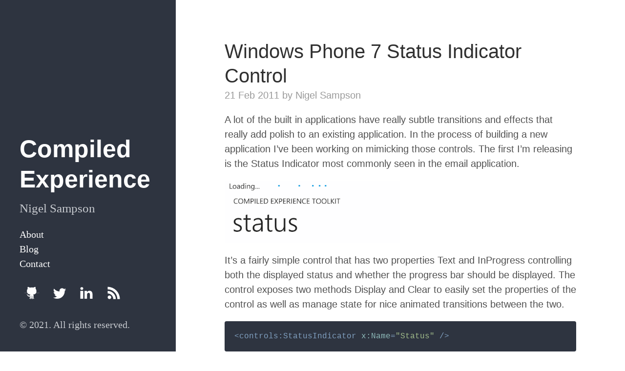

--- FILE ---
content_type: text/html; charset=utf-8
request_url: https://compiledexperience.com/blog/posts/windows-phone-7-status-indicator-control
body_size: 2944
content:
<!DOCTYPE html>
<html xmlns="http://www.w3.org/1999/xhtml" xml:lang="en" lang="en">
  <head>
    <meta http-equiv="content-type" content="text/html; charset=utf-8" />

    <meta name="viewport" content="width=device-width, initial-scale=1.0, maximum-scale=1" />

    <title>
        
        Windows Phone 7 Status Indicator Control &middot; Compiled Experience
        
    </title>

    <link rel="stylesheet" href="/content/css/poole.css" />
    <link rel="stylesheet" href="/content/css/syntax.css" />
    <link rel="stylesheet" href="/content/css/hyde.css" />
    <link rel="stylesheet" href="/content/css/modern.css" />
    <link rel="stylesheet" href="/content/css/col.css" />
    <link rel="stylesheet" href="/content/css/2cols.css" />
    <link rel="stylesheet" href="/content/css/3cols.css" />
    <link rel="stylesheet" href="/content/css/windows.css" />

    <!-- Begin Jekyll SEO tag v2.7.1 -->
<meta name="generator" content="Jekyll v3.9.0" />
<meta property="og:title" content="Windows Phone 7 Status Indicator Control" />
<meta name="author" content="Nigel Sampson" />
<meta property="og:locale" content="en_US" />
<meta name="description" content="A lot of the built in applications have really subtle transitions and effects that really add polish to an existing application. In the process of building a new application I’ve been working on mimicking those controls. The first I’m releasing is the Status Indicator most commonly seen in the email application." />
<meta property="og:description" content="A lot of the built in applications have really subtle transitions and effects that really add polish to an existing application. In the process of building a new application I’ve been working on mimicking those controls. The first I’m releasing is the Status Indicator most commonly seen in the email application." />
<link rel="canonical" href="https://compiledexperience.com/blog/posts/windows-phone-7-status-indicator-control" />
<meta property="og:url" content="http://compiledexperience.com/blog/posts/windows-phone-7-status-indicator-control" />
<meta property="og:site_name" content="Compiled Experience" />
<meta property="og:type" content="article" />
<meta property="article:published_time" content="2011-02-21T00:00:00+00:00" />
<meta name="twitter:card" content="summary" />
<meta property="twitter:title" content="Windows Phone 7 Status Indicator Control" />
<meta name="twitter:site" content="@nigelsampson" />
<meta name="twitter:creator" content="@https://twitter.com/nigelsampson" />
<script type="application/ld+json">
{"description":"A lot of the built in applications have really subtle transitions and effects that really add polish to an existing application. In the process of building a new application I’ve been working on mimicking those controls. The first I’m releasing is the Status Indicator most commonly seen in the email application.","url":"http://compiledexperience.com/blog/posts/windows-phone-7-status-indicator-control","@type":"BlogPosting","headline":"Windows Phone 7 Status Indicator Control","dateModified":"2011-02-21T00:00:00+00:00","datePublished":"2011-02-21T00:00:00+00:00","publisher":{"@type":"Organization","logo":{"@type":"ImageObject","url":"http://compiledexperience.com/content/apple-touch-icon-144-precomposed.png"},"name":"Nigel Sampson"},"mainEntityOfPage":{"@type":"WebPage","@id":"http://compiledexperience.com/blog/posts/windows-phone-7-status-indicator-control"},"author":{"@type":"Person","name":"Nigel Sampson"},"@context":"https://schema.org"}</script>
<!-- End Jekyll SEO tag -->


    <link rel="apple-touch-icon-precomposed" sizes="144x144" href="/content/apple-touch-icon-144-precomposed.png" />
    <link rel="icon" type="image/png" href="/content/icon.png" />

    <link rel="alternate" type="application/rss+xml" title="Compiled Experience (RSS)" href="/blog/syndicate/rss" />
    <link rel="alternate" type="application/atom+xml" title="Compiled Experience (Atom)" href="/blog/syndicate/atom" />

    <script type="text/javascript" src="/content/js/highlight.pack.js"></script>
    <script>hljs.highlightAll();</script>

    <script>
      (function(i,s,o,g,r,a,m){i['GoogleAnalyticsObject']=r;i[r]=i[r]||function(){
      (i[r].q=i[r].q||[]).push(arguments)},i[r].l=1*new Date();a=s.createElement(o),
      m=s.getElementsByTagName(o)[0];a.async=1;a.src=g;m.parentNode.insertBefore(a,m)
      })(window,document,'script','//www.google-analytics.com/analytics.js','ga');

      ga('create', 'UA-6403894-1', 'auto');
      ga('send', 'pageview');

    </script>
</head>

  <body class="theme-base-10">
    <div class="sidebar">
  <div class="container sidebar-sticky">
    <div class="sidebar-about">
      <h1>Compiled Experience</h1>
      <p class="lead">Nigel Sampson</p>
    </div>

    <ul class="sidebar-nav">
        <li class="sidebar-nav-item"><a href="/about">About</a></li>
        <li class="sidebar-nav-item"><a href="/blog">Blog</a></li>
        <li class="sidebar-nav-item"><a href="/contact">Contact</a></li>
    </ul>

    <p class="social">
        <a href="https://github.com/nigel-sampson"><span class="icon-github"></span></a>
        <a href="https://twitter.com/nigelsampson"><span class="icon-twitter"></span></a>
        <a href="http://www.linkedin.com/pub/nigel-sampson/10/a37/249"><span class="icon-linkedin"></span></a>
        <a href="/blog/syndicate/rss"><span class="icon-rss"></span></a>
    </p>

    <p class="copyright">&copy; 2021. All rights reserved.</p>
  </div>
</div>

	<div class="content container">
	<div class="post">
  <h1 class="post-title">Windows Phone 7 Status Indicator Control</h1>
  <span class="post-date">21 Feb 2011 by Nigel Sampson</span>
  <p>A lot of the built in applications have really subtle transitions and effects that really add polish to an existing application. In the process of building a new application I’ve been working on mimicking those controls. The first I’m releasing is the Status Indicator most commonly seen in the email application.</p>

<p><img src="/content/images/posts/status.png" /></p>

<p>It’s a fairly simple control that has two properties Text and InProgress controlling both the displayed status and whether the progress bar should be displayed. The control exposes two methods Display and Clear to easily set the properties of the control as well as manage state for nice animated transitions between the two.</p>

<div class="language-xml highlighter-rouge"><div class="highlight"><pre class="highlight"><code><span class="nt">&lt;controls:StatusIndicator</span> <span class="na">x:Name=</span><span class="s">"Status"</span> <span class="nt">/&gt;</span>
</code></pre></div></div>

<div class="language-csharp highlighter-rouge"><div class="highlight"><pre class="highlight"><code><span class="k">private</span> <span class="k">void</span> <span class="nf">OnDisplay</span><span class="p">(</span><span class="kt">object</span> <span class="n">sender</span><span class="p">,</span> <span class="n">RoutedEventArgs</span> <span class="n">e</span><span class="p">)</span>
<span class="p">{</span>
    <span class="n">Status</span><span class="p">.</span><span class="nf">Display</span><span class="p">(</span><span class="s">"Loading..."</span><span class="p">,</span> <span class="k">true</span><span class="p">);</span>
<span class="p">}</span>
 
<span class="k">private</span> <span class="k">void</span> <span class="nf">OnClear</span><span class="p">(</span><span class="kt">object</span> <span class="n">sender</span><span class="p">,</span> <span class="n">RoutedEventArgs</span> <span class="n">e</span><span class="p">)</span>
<span class="p">{</span>
    <span class="n">Status</span><span class="p">.</span><span class="nf">Clear</span><span class="p">();</span>
<span class="p">}</span>
</code></pre></div></div>

<p>One thing that frustrates me when dealing some out of the box controls is that there’s often no nice way to interact with the control when using some sort of UI separation pattern such as MVVM. To deal with this the control exposes a Source property, you can then have a property on your view model that implements the IStatusSource interface and will allow you to determine the properties and state of the control from your view model. It’s all very unit testable as well!</p>

<div class="language-xml highlighter-rouge"><div class="highlight"><pre class="highlight"><code><span class="nt">&lt;controls:StatusIndicator</span> <span class="na">Source=</span><span class="s">"{Binding Status}"</span> <span class="nt">/&gt;</span>
</code></pre></div></div>

<div class="language-csharp highlighter-rouge"><div class="highlight"><pre class="highlight"><code><span class="k">public</span> <span class="k">class</span> <span class="nc">StatusViewModel</span>
<span class="p">{</span>
    <span class="k">public</span> <span class="nf">StatusViewModel</span><span class="p">()</span>
    <span class="p">{</span>
        <span class="n">Status</span> <span class="p">=</span> <span class="k">new</span> <span class="nf">StatusSource</span><span class="p">();</span>
    <span class="p">}</span>
 
    <span class="k">public</span> <span class="n">IStatusSource</span> <span class="n">Status</span>
    <span class="p">{</span>
        <span class="k">get</span><span class="p">;</span> <span class="k">set</span><span class="p">;</span>
    <span class="p">}</span>
 
    <span class="k">public</span> <span class="k">void</span> <span class="nf">Display</span><span class="p">()</span>
    <span class="p">{</span>
        <span class="n">Status</span><span class="p">.</span><span class="nf">Display</span><span class="p">(</span><span class="s">"Updating"</span><span class="p">,</span> <span class="k">true</span><span class="p">);</span>
    <span class="p">}</span>
 
    <span class="k">public</span> <span class="k">void</span> <span class="nf">Finish</span><span class="p">()</span>
    <span class="p">{</span>
        <span class="n">Status</span><span class="p">.</span><span class="nf">Display</span><span class="p">(</span><span class="n">String</span><span class="p">.</span><span class="nf">Format</span><span class="p">(</span><span class="s">"Updated {0:d}"</span><span class="p">,</span> <span class="n">DateTime</span><span class="p">.</span><span class="n">Now</span><span class="p">),</span> <span class="k">false</span><span class="p">);</span>
    <span class="p">}</span>
<span class="p">}</span>
</code></pre></div></div>

<p>Of course here’s the <a href="/content/downloads/compiledexperience.phone.toolkit.zip">source code</a>.</p>

  
  <div class="social section group">
    <a class="alignleft" target="_blank" href="https://twitter.com/intent/tweet?text=Windows Phone 7 Status Indicator Control&url=http://compiledexperience.com/blog/posts/windows-phone-7-status-indicator-control&via=nigelsampson"><img src="/content/images/twitter.png" alt="Tweet this" /></a>
    <a class="alignleft" target="_blank" href="https://www.facebook.com/sharer/sharer.php?u=http://compiledexperience.com/blog/posts/windows-phone-7-status-indicator-control"><img src="/content/images/facebook.png" alt="Share on Facebook" /></a>
    <a class="alignleft" target="_blank" href="https://www.linkedin.com/shareArticle?mini=true&url=http://compiledexperience.com/blog/posts/windows-phone-7-status-indicator-controlL&title=Windows Phone 7 Status Indicator Control&source=http://compiledexperience.com/blog/posts/windows-phone-7-status-indicator-control"><img src="/content/images/linked-in.png" alt="Share on Linked In" /></a>
    <a class="alignleft" target="_blank" href="http://www.reddit.com/submit?url=http://compiledexperience.com/blog/posts/windows-phone-7-status-indicator-control"><img src="/content/images/reddit.png" alt="Share on Reddit" /></a>
  </div>
</div>

<div class="related">
  <h2>Latest Posts</h2>
  <ul class="related-posts">
    
      <li>
        <h3>
          <a href="/blog/posts/crosscutting-grapql">
            Adding cross cutting concerns to a GraphQL service
            <small>22 Sep 2021</small>
          </a>
        </h3>
      </li>
    
      <li>
        <h3>
          <a href="/blog/posts/gql-select-all">
            Why doesn't GraphQL "SELECT *"
            <small>20 Aug 2021</small>
          </a>
        </h3>
      </li>
    
      <li>
        <h3>
          <a href="/blog/posts/graphql-observability">
            GraphQL Observability
            <small>04 Aug 2021</small>
          </a>
        </h3>
      </li>
    
  </ul>
</div>

</div>

  <script defer src="https://static.cloudflareinsights.com/beacon.min.js/vcd15cbe7772f49c399c6a5babf22c1241717689176015" integrity="sha512-ZpsOmlRQV6y907TI0dKBHq9Md29nnaEIPlkf84rnaERnq6zvWvPUqr2ft8M1aS28oN72PdrCzSjY4U6VaAw1EQ==" data-cf-beacon='{"version":"2024.11.0","token":"0125ef4350f0492ab0c86e9bde19e8d9","r":1,"server_timing":{"name":{"cfCacheStatus":true,"cfEdge":true,"cfExtPri":true,"cfL4":true,"cfOrigin":true,"cfSpeedBrain":true},"location_startswith":null}}' crossorigin="anonymous"></script>
</body>
</html>


--- FILE ---
content_type: text/css; charset=utf-8
request_url: https://compiledexperience.com/content/css/syntax.css
body_size: 369
content:
/*
 * Copyright (c) 2017-present Arctic Ice Studio <development@arcticicestudio.com>
 * Copyright (c) 2017-present Sven Greb <development@svengreb.de>
 *
 * Project:    Nord highlight.js
 * Version:    0.1.0
 * Repository: https://github.com/arcticicestudio/nord-highlightjs
 * License:    MIT
 * References:
 *   https://github.com/arcticicestudio/nord
 */

/*

Polar Night

#2E3440
#3B4252
#434C5E
#4C566A

Snow Storm

#D8DEE9
#E5E9F0
#ECEFF4

Frost

#8FBCBB
#88C0D0
#81A1C1
#5E81AC

Aurora

#BF616A
#D08770
#EBCB8B
#A3BE8C
#B48EAD

*/

.hljs {
  background: #2E3440;
}

.hljs,
.hljs-subst {
  color: #D8DEE9;
}

.hljs-selector-tag {
  color: #81A1C1;
}

.hljs-selector-id {
  color: #8FBCBB;
  font-weight: bold;
}

.hljs-selector-class {
  color: #8FBCBB;
}

.hljs-selector-attr {
  color: #8FBCBB;
}

.hljs-property {
  color: #88C0D0;
}

.hljs-selector-pseudo {
  color: #88C0D0;
}

.hljs-addition {
  background-color: rgba(163, 190, 140, 0.5);
}

.hljs-deletion {
  background-color: rgba(191, 97, 106, 0.5);
}

.hljs-built_in,
.hljs-type {
  color: #8FBCBB;
}

.hljs-class {
  color: #8FBCBB;
}

.hljs-function {
  color: #88C0D0;
}

.hljs-title.hljs-function,
.hljs-function > .hljs-title {
  color: #88C0D0;
}

.hljs-keyword,
.hljs-literal,
.hljs-symbol {
  color: #81A1C1;
}

.hljs-number {
  color: #B48EAD;
}

.hljs-regexp {
  color: #EBCB8B;
}

.hljs-string {
  color: #A3BE8C;
}

.hljs-title {
  color: #8FBCBB;
}

.hljs-params {
  color: #D8DEE9;
}

.hljs-bullet {
  color: #81A1C1;
}

.hljs-code {
  color: #8FBCBB;
}

.hljs-emphasis {
  font-style: italic;
}

.hljs-formula {
  color: #8FBCBB;
}

.hljs-strong {
  font-weight: bold;
}

.hljs-link:hover {
  text-decoration: underline;
}

.hljs-quote {
  color: #4C566A;
}

.hljs-comment {
  color: #4C566A;
}

.hljs-doctag {
  color: #8FBCBB;
}

.hljs-meta,
.hljs-meta .hljs-keyword {

  color: #5E81AC;
}

.hljs-meta .hljs-string {
  color: #A3BE8C;
}

.hljs-attr {
  color: #8FBCBB;
}

.hljs-attribute {
  color: #D8DEE9;
}

.hljs-name {
  color: #81A1C1;
}

.hljs-section {
  color: #88C0D0;
}

.hljs-tag {
  color: #81A1C1;
}

.hljs-variable {
  color: #D8DEE9;
}

.hljs-template-variable {
  color: #D8DEE9;
}

.hljs-template-tag {
  color: #5E81AC;
}

/* per language customizations */

.language-abnf .hljs-attribute {
  color: #88C0D0;
}

.language-abnf .hljs-symbol {
  color: #EBCB8B;
}

.language-apache .hljs-attribute {
  color: #88C0D0;
}

.language-apache .hljs-section {
  color: #81A1C1;
}

.language-arduino .hljs-built_in {
  color: #88C0D0;
}

.language-aspectj .hljs-meta {
  color: #D08770;
}

.language-aspectj > .hljs-title {
  color: #88C0D0;
}

.language-bnf .hljs-attribute {
  color: #8FBCBB;
}

.language-clojure .hljs-name {
  color: #88C0D0;
}

.language-clojure .hljs-symbol {
  color: #EBCB8B;
}

.language-coq .hljs-built_in {
  color: #88C0D0;
}

.language-cpp .hljs-meta .hljs-string {
  color: #8FBCBB;
}

.language-css .hljs-built_in {
  color: #88C0D0;
}

.language-css .hljs-keyword {
  color: #D08770;
}

.language-diff .hljs-meta {
  color: #8FBCBB;
}

.language-ebnf .hljs-attribute {
  color: #8FBCBB;
}

.language-glsl .hljs-built_in {
  color: #88C0D0;
}

.language-groovy .hljs-meta:not(:first-child) {
  color: #D08770;
}

.language-haxe .hljs-meta {
  color: #D08770;
}

.language-java .hljs-meta {
  color: #D08770;
}

.language-ldif .hljs-attribute {
  color: #8FBCBB;
}

.language-lisp .hljs-name {
  color: #88C0D0;
}

.language-lua .hljs-built_in {
  color: #88C0D0;
}

.language-moonscript .hljs-built_in {
  color: #88C0D0;
}

.language-nginx .hljs-attribute {
  color: #88C0D0;
}

.language-nginx .hljs-section {
  color: #5E81AC;
}

.language-pf .hljs-built_in {
  color: #88C0D0;
}

.language-processing .hljs-built_in {
  color: #88C0D0;
}

.language-scss .hljs-keyword {
  color: #81A1C1;
}

.language-stylus .hljs-keyword {
  color: #81A1C1;
}

.language-swift .hljs-meta {
  color: #D08770;
}

.language-vim .hljs-built_in {
  color: #88C0D0;
  font-style: italic;
}

.language-yaml .hljs-meta {
  color: #D08770;
}

--- FILE ---
content_type: text/css; charset=utf-8
request_url: https://compiledexperience.com/content/css/modern.css
body_size: -171
content:
@font-face {
	font-family: 'modern';
	src:url('../fonts/modern.eot?njqk60');
	src:url('../fonts/modern.eot?#iefixnjqk60') format('embedded-opentype'),
		url('../fonts/modern.woff?njqk60') format('woff'),
		url('../fonts/modern.ttf?njqk60') format('truetype'),
		url('../fonts/icomoon.svg?njqk60#icomoon') format('svg');
	font-weight: normal;
	font-style: normal;
}

[class^="icon-"], [class*=" icon-"] {
	font-family: 'modern';
	speak: none;
	font-style: normal;
	font-weight: normal;
	font-variant: normal;
	text-transform: none;
	line-height: 1;
	font-size: 2.5rem;

	/* Better Font Rendering =========== */
	-webkit-font-smoothing: antialiased;
	-moz-osx-font-smoothing: grayscale;
}

.icon-settings:before {
	content: "\e600";
}
.icon-cloud:before {
	content: "\e601";
}
.icon-rss:before {
	content: "\e602";
}
.icon-stackoverflow:before {
	content: "\e603";
}
.icon-tablet:before {
	content: "\e604";
}
.icon-windows-phone:before {
	content: "\e605";
}
.icon-windows-8:before {
	content: "\e606";
}
.icon-windows-rt:before {
	content: "\e607";
}
.icon-twitter:before {
	content: "\e608";
}
.icon-microsoft:before {
	content: "\e609";
}
.icon-linkedin:before {
	content: "\e60a";
}
.icon-github:before {
	content: "\e60b";
}
.icon-github:hover {
	color: #4183c4;
}
.icon-twitter:hover {
	color: #00aced;
}
.icon-linkedin:hover {
	color: #007bb6;
}
.icon-linkedin:hover {
	color: #007bb6;
}
.icon-stackoverflow:hover {
	color: #ff9900;
}
.icon-rss:hover {
	color: #FF6600;
}


--- FILE ---
content_type: text/css; charset=utf-8
request_url: https://compiledexperience.com/content/css/windows.css
body_size: -178
content:
.header {
    padding-top: 4rem;
    padding-bottom: 2rem;
}

.responsive, .page img {
    display: block;
    max-width: 100%;
    height: auto;
}

h2 img {
    float: left;
    margin-right: 1.0rem;
}

.section p.description {
    margin-top: 20px;
    color: #ffffff;
    opacity: 0.7;
    clear: left;
}

.theme-base-10 .to-do-today a, 
.theme-base-10 .left-to-spend a,
.theme-base-10 .hub-bug a {
    color: #ffffff;
}

.to-do-today {
    background-color: #f09609;
}

.left-to-spend {
    background-color: #1ba1e2;
}

.hub-bug {
    background-color: #a2c139
}

.promo {
    margin-top: 2.0rem;
    margin-bottom: 1.0rem;
}

.phone-hero {
    background-image: url('/content/images/phone-hero.png');
    background-repeat: no-repeat;
    background-size: cover;
    background-position: center;
}

.phone-hero .responsive {
    display: block;
    padding-left: 17%;
    padding-right: 17%;
    padding-top: 18%;
    padding-bottom: 38%;
}

 .tablet-hero {
    background-image: url('/content/images/tablet-hero.png');
    background-repeat: no-repeat;
    background-size: cover;
    background-position: center;
}

.tablet-hero .responsive {
    display: block;
    padding-left: 16%;
    padding-right: 13%;
    padding-top: 10%;
    padding-bottom: 18%;
}

.tutorial {
    margin-bottom: 2.0rem;
}

--- FILE ---
content_type: text/plain
request_url: https://www.google-analytics.com/j/collect?v=1&_v=j102&a=1615587485&t=pageview&_s=1&dl=https%3A%2F%2Fcompiledexperience.com%2Fblog%2Fposts%2Fwindows-phone-7-status-indicator-control&ul=en-us%40posix&dt=Windows%20Phone%207%20Status%20Indicator%20Control%20%C2%B7%20Compiled%20Experience&sr=1280x720&vp=1280x720&_u=IEBAAEABAAAAACAAI~&jid=75991002&gjid=1996610599&cid=786763604.1767206687&tid=UA-6403894-1&_gid=1863656.1767206687&_r=1&_slc=1&z=1613938961
body_size: -453
content:
2,cG-LWZC3NEL97

--- FILE ---
content_type: application/javascript; charset=utf-8
request_url: https://compiledexperience.com/content/js/highlight.pack.js
body_size: 37302
content:
/*!
  Highlight.js v11.2.0 (git: 2a5c592e5e)
  (c) 2006-2021 Ivan Sagalaev and other contributors
  License: BSD-3-Clause
 */
  var hljs=function(){"use strict";var e={exports:{}};function n(e){
    return e instanceof Map?e.clear=e.delete=e.set=()=>{
    throw Error("map is read-only")}:e instanceof Set&&(e.add=e.clear=e.delete=()=>{
    throw Error("set is read-only")
    }),Object.freeze(e),Object.getOwnPropertyNames(e).forEach((t=>{var a=e[t]
    ;"object"!=typeof a||Object.isFrozen(a)||n(a)})),e}
    e.exports=n,e.exports.default=n;var t=e.exports;class a{constructor(e){
    void 0===e.data&&(e.data={}),this.data=e.data,this.isMatchIgnored=!1}
    ignoreMatch(){this.isMatchIgnored=!0}}function i(e){
    return e.replace(/&/g,"&amp;").replace(/</g,"&lt;").replace(/>/g,"&gt;").replace(/"/g,"&quot;").replace(/'/g,"&#x27;")
    }function s(e,...n){const t=Object.create(null);for(const n in e)t[n]=e[n]
    ;return n.forEach((e=>{for(const n in e)t[n]=e[n]})),t}const r=e=>!!e.kind
    ;class o{constructor(e,n){
    this.buffer="",this.classPrefix=n.classPrefix,e.walk(this)}addText(e){
    this.buffer+=i(e)}openNode(e){if(!r(e))return;let n=e.kind
    ;n=e.sublanguage?"language-"+n:((e,{prefix:n})=>{if(e.includes(".")){
    const t=e.split(".")
    ;return[`${n}${t.shift()}`,...t.map(((e,n)=>`${e}${"_".repeat(n+1)}`))].join(" ")
    }return`${n}${e}`})(n,{prefix:this.classPrefix}),this.span(n)}closeNode(e){
    r(e)&&(this.buffer+="</span>")}value(){return this.buffer}span(e){
    this.buffer+=`<span class="${e}">`}}class l{constructor(){this.rootNode={
    children:[]},this.stack=[this.rootNode]}get top(){
    return this.stack[this.stack.length-1]}get root(){return this.rootNode}add(e){
    this.top.children.push(e)}openNode(e){const n={kind:e,children:[]}
    ;this.add(n),this.stack.push(n)}closeNode(){
    if(this.stack.length>1)return this.stack.pop()}closeAllNodes(){
    for(;this.closeNode(););}toJSON(){return JSON.stringify(this.rootNode,null,4)}
    walk(e){return this.constructor._walk(e,this.rootNode)}static _walk(e,n){
    return"string"==typeof n?e.addText(n):n.children&&(e.openNode(n),
    n.children.forEach((n=>this._walk(e,n))),e.closeNode(n)),e}static _collapse(e){
    "string"!=typeof e&&e.children&&(e.children.every((e=>"string"==typeof e))?e.children=[e.children.join("")]:e.children.forEach((e=>{
    l._collapse(e)})))}}class c extends l{constructor(e){super(),this.options=e}
    addKeyword(e,n){""!==e&&(this.openNode(n),this.addText(e),this.closeNode())}
    addText(e){""!==e&&this.add(e)}addSublanguage(e,n){const t=e.root
    ;t.kind=n,t.sublanguage=!0,this.add(t)}toHTML(){
    return new o(this,this.options).value()}finalize(){return!0}}function d(e){
    return e?"string"==typeof e?e:e.source:null}function g(e){return b("(?=",e,")")}
    function u(e){return b("(?:",e,")?")}function b(...e){
    return e.map((e=>d(e))).join("")}function m(...e){return"("+((e=>{
    const n=e[e.length-1]
    ;return"object"==typeof n&&n.constructor===Object?(e.splice(e.length-1,1),n):{}
    })(e).capture?"":"?:")+e.map((e=>d(e))).join("|")+")"}function p(e){
    return RegExp(e.toString()+"|").exec("").length-1}
    const _=/\[(?:[^\\\]]|\\.)*\]|\(\??|\\([1-9][0-9]*)|\\./
    ;function h(e,{joinWith:n}){let t=0;return e.map((e=>{t+=1;const n=t
    ;let a=d(e),i="";for(;a.length>0;){const e=_.exec(a);if(!e){i+=a;break}
    i+=a.substring(0,e.index),
    a=a.substring(e.index+e[0].length),"\\"===e[0][0]&&e[1]?i+="\\"+(Number(e[1])+n):(i+=e[0],
    "("===e[0]&&t++)}return i})).map((e=>`(${e})`)).join(n)}
    const f="[a-zA-Z]\\w*",E="[a-zA-Z_]\\w*",y="\\b\\d+(\\.\\d+)?",N="(-?)(\\b0[xX][a-fA-F0-9]+|(\\b\\d+(\\.\\d*)?|\\.\\d+)([eE][-+]?\\d+)?)",w="\\b(0b[01]+)",v={
    begin:"\\\\[\\s\\S]",relevance:0},O={scope:"string",begin:"'",end:"'",
    illegal:"\\n",contains:[v]},M={scope:"string",begin:'"',end:'"',illegal:"\\n",
    contains:[v]},x=(e,n,t={})=>{const a=s({scope:"comment",begin:e,end:n,
    contains:[]},t);a.contains.push({scope:"doctag",
    begin:"[ ]*(?=(TODO|FIXME|NOTE|BUG|OPTIMIZE|HACK|XXX):)",
    end:/(TODO|FIXME|NOTE|BUG|OPTIMIZE|HACK|XXX):/,excludeBegin:!0,relevance:0})
    ;const i=m("I","a","is","so","us","to","at","if","in","it","on",/[A-Za-z]+['](d|ve|re|ll|t|s|n)/,/[A-Za-z]+[-][a-z]+/,/[A-Za-z][a-z]{2,}/)
    ;return a.contains.push({begin:b(/[ ]+/,"(",i,/[.]?[:]?([.][ ]|[ ])/,"){3}")}),a
    },S=x("//","$"),k=x("/\\*","\\*/"),A=x("#","$");var C=Object.freeze({
    __proto__:null,MATCH_NOTHING_RE:/\b\B/,IDENT_RE:f,UNDERSCORE_IDENT_RE:E,
    NUMBER_RE:y,C_NUMBER_RE:N,BINARY_NUMBER_RE:w,
    RE_STARTERS_RE:"!|!=|!==|%|%=|&|&&|&=|\\*|\\*=|\\+|\\+=|,|-|-=|/=|/|:|;|<<|<<=|<=|<|===|==|=|>>>=|>>=|>=|>>>|>>|>|\\?|\\[|\\{|\\(|\\^|\\^=|\\||\\|=|\\|\\||~",
    SHEBANG:(e={})=>{const n=/^#![ ]*\//
    ;return e.binary&&(e.begin=b(n,/.*\b/,e.binary,/\b.*/)),s({scope:"meta",begin:n,
    end:/$/,relevance:0,"on:begin":(e,n)=>{0!==e.index&&n.ignoreMatch()}},e)},
    BACKSLASH_ESCAPE:v,APOS_STRING_MODE:O,QUOTE_STRING_MODE:M,PHRASAL_WORDS_MODE:{
    begin:/\b(a|an|the|are|I'm|isn't|don't|doesn't|won't|but|just|should|pretty|simply|enough|gonna|going|wtf|so|such|will|you|your|they|like|more)\b/
    },COMMENT:x,C_LINE_COMMENT_MODE:S,C_BLOCK_COMMENT_MODE:k,HASH_COMMENT_MODE:A,
    NUMBER_MODE:{scope:"number",begin:y,relevance:0},C_NUMBER_MODE:{scope:"number",
    begin:N,relevance:0},BINARY_NUMBER_MODE:{scope:"number",begin:w,relevance:0},
    REGEXP_MODE:{begin:/(?=\/[^/\n]*\/)/,contains:[{scope:"regexp",begin:/\//,
    end:/\/[gimuy]*/,illegal:/\n/,contains:[v,{begin:/\[/,end:/\]/,relevance:0,
    contains:[v]}]}]},TITLE_MODE:{scope:"title",begin:f,relevance:0},
    UNDERSCORE_TITLE_MODE:{scope:"title",begin:E,relevance:0},METHOD_GUARD:{
    begin:"\\.\\s*[a-zA-Z_]\\w*",relevance:0},END_SAME_AS_BEGIN:e=>Object.assign(e,{
    "on:begin":(e,n)=>{n.data._beginMatch=e[1]},"on:end":(e,n)=>{
    n.data._beginMatch!==e[1]&&n.ignoreMatch()}})});function T(e,n){
    "."===e.input[e.index-1]&&n.ignoreMatch()}function R(e,n){
    void 0!==e.className&&(e.scope=e.className,delete e.className)}function D(e,n){
    n&&e.beginKeywords&&(e.begin="\\b("+e.beginKeywords.split(" ").join("|")+")(?!\\.)(?=\\b|\\s)",
    e.__beforeBegin=T,e.keywords=e.keywords||e.beginKeywords,delete e.beginKeywords,
    void 0===e.relevance&&(e.relevance=0))}function I(e,n){
    Array.isArray(e.illegal)&&(e.illegal=m(...e.illegal))}function L(e,n){
    if(e.match){
    if(e.begin||e.end)throw Error("begin & end are not supported with match")
    ;e.begin=e.match,delete e.match}}function B(e,n){
    void 0===e.relevance&&(e.relevance=1)}const $=(e,n)=>{if(!e.beforeMatch)return
    ;if(e.starts)throw Error("beforeMatch cannot be used with starts")
    ;const t=Object.assign({},e);Object.keys(e).forEach((n=>{delete e[n]
    })),e.keywords=t.keywords,e.begin=b(t.beforeMatch,g(t.begin)),e.starts={
    relevance:0,contains:[Object.assign(t,{endsParent:!0})]
    },e.relevance=0,delete t.beforeMatch
    },z=["of","and","for","in","not","or","if","then","parent","list","value"]
    ;function F(e,n,t="keyword"){const a=Object.create(null)
    ;return"string"==typeof e?i(t,e.split(" ")):Array.isArray(e)?i(t,e):Object.keys(e).forEach((t=>{
    Object.assign(a,F(e[t],n,t))})),a;function i(e,t){
    n&&(t=t.map((e=>e.toLowerCase()))),t.forEach((n=>{const t=n.split("|")
    ;a[t[0]]=[e,j(t[0],t[1])]}))}}function j(e,n){
    return n?Number(n):(e=>z.includes(e.toLowerCase()))(e)?0:1}const U={},P=e=>{
    console.error(e)},K=(e,...n)=>{console.log("WARN: "+e,...n)},q=(e,n)=>{
    U[`${e}/${n}`]||(console.log(`Deprecated as of ${e}. ${n}`),U[`${e}/${n}`]=!0)
    },H=Error();function G(e,n,{key:t}){let a=0;const i=e[t],s={},r={}
    ;for(let e=1;e<=n.length;e++)r[e+a]=i[e],s[e+a]=!0,a+=p(n[e-1])
    ;e[t]=r,e[t]._emit=s,e[t]._multi=!0}function Z(e){(e=>{
    e.scope&&"object"==typeof e.scope&&null!==e.scope&&(e.beginScope=e.scope,
    delete e.scope)})(e),"string"==typeof e.beginScope&&(e.beginScope={
    _wrap:e.beginScope}),"string"==typeof e.endScope&&(e.endScope={_wrap:e.endScope
    }),(e=>{if(Array.isArray(e.begin)){
    if(e.skip||e.excludeBegin||e.returnBegin)throw P("skip, excludeBegin, returnBegin not compatible with beginScope: {}"),
    H
    ;if("object"!=typeof e.beginScope||null===e.beginScope)throw P("beginScope must be object"),
    H;G(e,e.begin,{key:"beginScope"}),e.begin=h(e.begin,{joinWith:""})}})(e),(e=>{
    if(Array.isArray(e.end)){
    if(e.skip||e.excludeEnd||e.returnEnd)throw P("skip, excludeEnd, returnEnd not compatible with endScope: {}"),
    H
    ;if("object"!=typeof e.endScope||null===e.endScope)throw P("endScope must be object"),
    H;G(e,e.end,{key:"endScope"}),e.end=h(e.end,{joinWith:""})}})(e)}function W(e){
    function n(n,t){return RegExp(d(n),"m"+(e.case_insensitive?"i":"")+(t?"g":""))}
    class t{constructor(){
    this.matchIndexes={},this.regexes=[],this.matchAt=1,this.position=0}
    addRule(e,n){
    n.position=this.position++,this.matchIndexes[this.matchAt]=n,this.regexes.push([n,e]),
    this.matchAt+=p(e)+1}compile(){0===this.regexes.length&&(this.exec=()=>null)
    ;const e=this.regexes.map((e=>e[1]));this.matcherRe=n(h(e,{joinWith:"|"
    }),!0),this.lastIndex=0}exec(e){this.matcherRe.lastIndex=this.lastIndex
    ;const n=this.matcherRe.exec(e);if(!n)return null
    ;const t=n.findIndex(((e,n)=>n>0&&void 0!==e)),a=this.matchIndexes[t]
    ;return n.splice(0,t),Object.assign(n,a)}}class a{constructor(){
    this.rules=[],this.multiRegexes=[],
    this.count=0,this.lastIndex=0,this.regexIndex=0}getMatcher(e){
    if(this.multiRegexes[e])return this.multiRegexes[e];const n=new t
    ;return this.rules.slice(e).forEach((([e,t])=>n.addRule(e,t))),
    n.compile(),this.multiRegexes[e]=n,n}resumingScanAtSamePosition(){
    return 0!==this.regexIndex}considerAll(){this.regexIndex=0}addRule(e,n){
    this.rules.push([e,n]),"begin"===n.type&&this.count++}exec(e){
    const n=this.getMatcher(this.regexIndex);n.lastIndex=this.lastIndex
    ;let t=n.exec(e)
    ;if(this.resumingScanAtSamePosition())if(t&&t.index===this.lastIndex);else{
    const n=this.getMatcher(0);n.lastIndex=this.lastIndex+1,t=n.exec(e)}
    return t&&(this.regexIndex+=t.position+1,
    this.regexIndex===this.count&&this.considerAll()),t}}
    if(e.compilerExtensions||(e.compilerExtensions=[]),
    e.contains&&e.contains.includes("self"))throw Error("ERR: contains `self` is not supported at the top-level of a language.  See documentation.")
    ;return e.classNameAliases=s(e.classNameAliases||{}),function t(i,r){const o=i
    ;if(i.isCompiled)return o
    ;[R,L,Z,$].forEach((e=>e(i,r))),e.compilerExtensions.forEach((e=>e(i,r))),
    i.__beforeBegin=null,[D,I,B].forEach((e=>e(i,r))),i.isCompiled=!0;let l=null
    ;return"object"==typeof i.keywords&&i.keywords.$pattern&&(i.keywords=Object.assign({},i.keywords),
    l=i.keywords.$pattern,
    delete i.keywords.$pattern),l=l||/\w+/,i.keywords&&(i.keywords=F(i.keywords,e.case_insensitive)),
    o.keywordPatternRe=n(l,!0),
    r&&(i.begin||(i.begin=/\B|\b/),o.beginRe=n(i.begin),i.end||i.endsWithParent||(i.end=/\B|\b/),
    i.end&&(o.endRe=n(i.end)),
    o.terminatorEnd=d(i.end)||"",i.endsWithParent&&r.terminatorEnd&&(o.terminatorEnd+=(i.end?"|":"")+r.terminatorEnd)),
    i.illegal&&(o.illegalRe=n(i.illegal)),
    i.contains||(i.contains=[]),i.contains=[].concat(...i.contains.map((e=>(e=>(e.variants&&!e.cachedVariants&&(e.cachedVariants=e.variants.map((n=>s(e,{
    variants:null},n)))),e.cachedVariants?e.cachedVariants:Q(e)?s(e,{
    starts:e.starts?s(e.starts):null
    }):Object.isFrozen(e)?s(e):e))("self"===e?i:e)))),i.contains.forEach((e=>{t(e,o)
    })),i.starts&&t(i.starts,r),o.matcher=(e=>{const n=new a
    ;return e.contains.forEach((e=>n.addRule(e.begin,{rule:e,type:"begin"
    }))),e.terminatorEnd&&n.addRule(e.terminatorEnd,{type:"end"
    }),e.illegal&&n.addRule(e.illegal,{type:"illegal"}),n})(o),o}(e)}function Q(e){
    return!!e&&(e.endsWithParent||Q(e.starts))}const X=i,V=s,J=Symbol("nomatch")
    ;var Y=(e=>{const n=Object.create(null),i=Object.create(null),s=[];let r=!0
    ;const o="Could not find the language '{}', did you forget to load/include a language module?",l={
    disableAutodetect:!0,name:"Plain text",contains:[]};let d={
    ignoreUnescapedHTML:!1,noHighlightRe:/^(no-?highlight)$/i,
    languageDetectRe:/\blang(?:uage)?-([\w-]+)\b/i,classPrefix:"hljs-",
    cssSelector:"pre code",languages:null,__emitter:c};function g(e){
    return d.noHighlightRe.test(e)}function u(e,n,t){let a="",i=""
    ;"object"==typeof n?(a=e,
    t=n.ignoreIllegals,i=n.language):(q("10.7.0","highlight(lang, code, ...args) has been deprecated."),
    q("10.7.0","Please use highlight(code, options) instead.\nhttps://github.com/highlightjs/highlight.js/issues/2277"),
    i=e,a=n),void 0===t&&(t=!0);const s={code:a,language:i};N("before:highlight",s)
    ;const r=s.result?s.result:b(s.language,s.code,t)
    ;return r.code=s.code,N("after:highlight",r),r}function b(e,t,i,s){
    const l=Object.create(null);function c(){if(!M.keywords)return void S.addText(k)
    ;let e=0;M.keywordPatternRe.lastIndex=0;let n=M.keywordPatternRe.exec(k),t=""
    ;for(;n;){t+=k.substring(e,n.index)
    ;const i=w.case_insensitive?n[0].toLowerCase():n[0],s=(a=i,M.keywords[a]);if(s){
    const[e,a]=s
    ;if(S.addText(t),t="",l[i]=(l[i]||0)+1,l[i]<=7&&(A+=a),e.startsWith("_"))t+=n[0];else{
    const t=w.classNameAliases[e]||e;S.addKeyword(n[0],t)}}else t+=n[0]
    ;e=M.keywordPatternRe.lastIndex,n=M.keywordPatternRe.exec(k)}var a
    ;t+=k.substr(e),S.addText(t)}function g(){null!=M.subLanguage?(()=>{
    if(""===k)return;let e=null;if("string"==typeof M.subLanguage){
    if(!n[M.subLanguage])return void S.addText(k)
    ;e=b(M.subLanguage,k,!0,x[M.subLanguage]),x[M.subLanguage]=e._top
    }else e=m(k,M.subLanguage.length?M.subLanguage:null)
    ;M.relevance>0&&(A+=e.relevance),S.addSublanguage(e._emitter,e.language)
    })():c(),k=""}function u(e,n){let t=1;for(;void 0!==n[t];){if(!e._emit[t]){t++
    ;continue}const a=w.classNameAliases[e[t]]||e[t],i=n[t]
    ;a?S.addKeyword(i,a):(k=i,c(),k=""),t++}}function p(e,n){
    return e.scope&&"string"==typeof e.scope&&S.openNode(w.classNameAliases[e.scope]||e.scope),
    e.beginScope&&(e.beginScope._wrap?(S.addKeyword(k,w.classNameAliases[e.beginScope._wrap]||e.beginScope._wrap),
    k=""):e.beginScope._multi&&(u(e.beginScope,n),k="")),M=Object.create(e,{parent:{
    value:M}}),M}function _(e,n,t){let i=((e,n)=>{const t=e&&e.exec(n)
    ;return t&&0===t.index})(e.endRe,t);if(i){if(e["on:end"]){const t=new a(e)
    ;e["on:end"](n,t),t.isMatchIgnored&&(i=!1)}if(i){
    for(;e.endsParent&&e.parent;)e=e.parent;return e}}
    if(e.endsWithParent)return _(e.parent,n,t)}function h(e){
    return 0===M.matcher.regexIndex?(k+=e[0],1):(R=!0,0)}function E(e){
    const n=e[0],a=t.substr(e.index),i=_(M,e,a);if(!i)return J;const s=M
    ;M.endScope&&M.endScope._wrap?(g(),
    S.addKeyword(n,M.endScope._wrap)):M.endScope&&M.endScope._multi?(g(),
    u(M.endScope,e)):s.skip?k+=n:(s.returnEnd||s.excludeEnd||(k+=n),
    g(),s.excludeEnd&&(k=n));do{
    M.scope&&S.closeNode(),M.skip||M.subLanguage||(A+=M.relevance),M=M.parent
    }while(M!==i.parent);return i.starts&&p(i.starts,e),s.returnEnd?0:n.length}
    let y={};function N(n,s){const o=s&&s[0];if(k+=n,null==o)return g(),0
    ;if("begin"===y.type&&"end"===s.type&&y.index===s.index&&""===o){
    if(k+=t.slice(s.index,s.index+1),!r){const n=Error(`0 width match regex (${e})`)
    ;throw n.languageName=e,n.badRule=y.rule,n}return 1}
    if(y=s,"begin"===s.type)return(e=>{
    const n=e[0],t=e.rule,i=new a(t),s=[t.__beforeBegin,t["on:begin"]]
    ;for(const t of s)if(t&&(t(e,i),i.isMatchIgnored))return h(n)
    ;return t.skip?k+=n:(t.excludeBegin&&(k+=n),
    g(),t.returnBegin||t.excludeBegin||(k=n)),p(t,e),t.returnBegin?0:n.length})(s)
    ;if("illegal"===s.type&&!i){
    const e=Error('Illegal lexeme "'+o+'" for mode "'+(M.scope||"<unnamed>")+'"')
    ;throw e.mode=M,e}if("end"===s.type){const e=E(s);if(e!==J)return e}
    if("illegal"===s.type&&""===o)return 1
    ;if(T>1e5&&T>3*s.index)throw Error("potential infinite loop, way more iterations than matches")
    ;return k+=o,o.length}const w=f(e)
    ;if(!w)throw P(o.replace("{}",e)),Error('Unknown language: "'+e+'"')
    ;const v=W(w);let O="",M=s||v;const x={},S=new d.__emitter(d);(()=>{const e=[]
    ;for(let n=M;n!==w;n=n.parent)n.scope&&e.unshift(n.scope)
    ;e.forEach((e=>S.openNode(e)))})();let k="",A=0,C=0,T=0,R=!1;try{
    for(M.matcher.considerAll();;){
    T++,R?R=!1:M.matcher.considerAll(),M.matcher.lastIndex=C
    ;const e=M.matcher.exec(t);if(!e)break;const n=N(t.substring(C,e.index),e)
    ;C=e.index+n}return N(t.substr(C)),S.closeAllNodes(),S.finalize(),O=S.toHTML(),{
    language:e,value:O,relevance:A,illegal:!1,_emitter:S,_top:M}}catch(n){
    if(n.message&&n.message.includes("Illegal"))return{language:e,value:X(t),
    illegal:!0,relevance:0,_illegalBy:{message:n.message,index:C,
    context:t.slice(C-100,C+100),mode:n.mode,resultSoFar:O},_emitter:S};if(r)return{
    language:e,value:X(t),illegal:!1,relevance:0,errorRaised:n,_emitter:S,_top:M}
    ;throw n}}function m(e,t){t=t||d.languages||Object.keys(n);const a=(e=>{
    const n={value:X(e),illegal:!1,relevance:0,_top:l,_emitter:new d.__emitter(d)}
    ;return n._emitter.addText(e),n})(e),i=t.filter(f).filter(y).map((n=>b(n,e,!1)))
    ;i.unshift(a);const s=i.sort(((e,n)=>{
    if(e.relevance!==n.relevance)return n.relevance-e.relevance
    ;if(e.language&&n.language){if(f(e.language).supersetOf===n.language)return 1
    ;if(f(n.language).supersetOf===e.language)return-1}return 0})),[r,o]=s,c=r
    ;return c.secondBest=o,c}function p(e){let n=null;const t=(e=>{
    let n=e.className+" ";n+=e.parentNode?e.parentNode.className:""
    ;const t=d.languageDetectRe.exec(n);if(t){const n=f(t[1])
    ;return n||(K(o.replace("{}",t[1])),
    K("Falling back to no-highlight mode for this block.",e)),n?t[1]:"no-highlight"}
    return n.split(/\s+/).find((e=>g(e)||f(e)))})(e);if(g(t))return
    ;N("before:highlightElement",{el:e,language:t
    }),!d.ignoreUnescapedHTML&&e.children.length>0&&(console.warn("One of your code blocks includes unescaped HTML. This is a potentially serious security risk."),
    console.warn("https://github.com/highlightjs/highlight.js/issues/2886"),
    console.warn(e)),n=e;const a=n.textContent,s=t?u(a,{language:t,ignoreIllegals:!0
    }):m(a);e.innerHTML=s.value,((e,n,t)=>{const a=n&&i[n]||t
    ;e.classList.add("hljs"),e.classList.add("language-"+a)
    })(e,t,s.language),e.result={language:s.language,re:s.relevance,
    relevance:s.relevance},s.secondBest&&(e.secondBest={
    language:s.secondBest.language,relevance:s.secondBest.relevance
    }),N("after:highlightElement",{el:e,result:s,text:a})}let _=!1;function h(){
    "loading"!==document.readyState?document.querySelectorAll(d.cssSelector).forEach(p):_=!0
    }function f(e){return e=(e||"").toLowerCase(),n[e]||n[i[e]]}
    function E(e,{languageName:n}){"string"==typeof e&&(e=[e]),e.forEach((e=>{
    i[e.toLowerCase()]=n}))}function y(e){const n=f(e)
    ;return n&&!n.disableAutodetect}function N(e,n){const t=e;s.forEach((e=>{
    e[t]&&e[t](n)}))}
    "undefined"!=typeof window&&window.addEventListener&&window.addEventListener("DOMContentLoaded",(()=>{
    _&&h()}),!1),Object.assign(e,{highlight:u,highlightAuto:m,highlightAll:h,
    highlightElement:p,
    highlightBlock:e=>(q("10.7.0","highlightBlock will be removed entirely in v12.0"),
    q("10.7.0","Please use highlightElement now."),p(e)),configure:e=>{d=V(d,e)},
    initHighlighting:()=>{
    h(),q("10.6.0","initHighlighting() deprecated.  Use highlightAll() now.")},
    initHighlightingOnLoad:()=>{
    h(),q("10.6.0","initHighlightingOnLoad() deprecated.  Use highlightAll() now.")
    },registerLanguage:(t,a)=>{let i=null;try{i=a(e)}catch(e){
    if(P("Language definition for '{}' could not be registered.".replace("{}",t)),
    !r)throw e;P(e),i=l}
    i.name||(i.name=t),n[t]=i,i.rawDefinition=a.bind(null,e),i.aliases&&E(i.aliases,{
    languageName:t})},unregisterLanguage:e=>{delete n[e]
    ;for(const n of Object.keys(i))i[n]===e&&delete i[n]},
    listLanguages:()=>Object.keys(n),getLanguage:f,registerAliases:E,
    autoDetection:y,inherit:V,addPlugin:e=>{(e=>{
    e["before:highlightBlock"]&&!e["before:highlightElement"]&&(e["before:highlightElement"]=n=>{
    e["before:highlightBlock"](Object.assign({block:n.el},n))
    }),e["after:highlightBlock"]&&!e["after:highlightElement"]&&(e["after:highlightElement"]=n=>{
    e["after:highlightBlock"](Object.assign({block:n.el},n))})})(e),s.push(e)}
    }),e.debugMode=()=>{r=!1},e.safeMode=()=>{r=!0},e.versionString="11.2.0"
    ;for(const e in C)"object"==typeof C[e]&&t(C[e]);return Object.assign(e,C),e
    })({});const ee=e=>({IMPORTANT:{scope:"meta",begin:"!important"},HEXCOLOR:{
    scope:"number",begin:"#([a-fA-F0-9]{6}|[a-fA-F0-9]{3})"},
    ATTRIBUTE_SELECTOR_MODE:{scope:"selector-attr",begin:/\[/,end:/\]/,illegal:"$",
    contains:[e.APOS_STRING_MODE,e.QUOTE_STRING_MODE]},CSS_NUMBER_MODE:{
    scope:"number",
    begin:e.NUMBER_RE+"(%|em|ex|ch|rem|vw|vh|vmin|vmax|cm|mm|in|pt|pc|px|deg|grad|rad|turn|s|ms|Hz|kHz|dpi|dpcm|dppx)?",
    relevance:0},CSS_VARIABLE:{className:"attr",begin:/--[A-Za-z][A-Za-z0-9_-]*/}
    }),ne=["a","abbr","address","article","aside","audio","b","blockquote","body","button","canvas","caption","cite","code","dd","del","details","dfn","div","dl","dt","em","fieldset","figcaption","figure","footer","form","h1","h2","h3","h4","h5","h6","header","hgroup","html","i","iframe","img","input","ins","kbd","label","legend","li","main","mark","menu","nav","object","ol","p","q","quote","samp","section","span","strong","summary","sup","table","tbody","td","textarea","tfoot","th","thead","time","tr","ul","var","video"],te=["any-hover","any-pointer","aspect-ratio","color","color-gamut","color-index","device-aspect-ratio","device-height","device-width","display-mode","forced-colors","grid","height","hover","inverted-colors","monochrome","orientation","overflow-block","overflow-inline","pointer","prefers-color-scheme","prefers-contrast","prefers-reduced-motion","prefers-reduced-transparency","resolution","scan","scripting","update","width","min-width","max-width","min-height","max-height"],ae=["active","any-link","blank","checked","current","default","defined","dir","disabled","drop","empty","enabled","first","first-child","first-of-type","fullscreen","future","focus","focus-visible","focus-within","has","host","host-context","hover","indeterminate","in-range","invalid","is","lang","last-child","last-of-type","left","link","local-link","not","nth-child","nth-col","nth-last-child","nth-last-col","nth-last-of-type","nth-of-type","only-child","only-of-type","optional","out-of-range","past","placeholder-shown","read-only","read-write","required","right","root","scope","target","target-within","user-invalid","valid","visited","where"],ie=["after","backdrop","before","cue","cue-region","first-letter","first-line","grammar-error","marker","part","placeholder","selection","slotted","spelling-error"],se=["align-content","align-items","align-self","animation","animation-delay","animation-direction","animation-duration","animation-fill-mode","animation-iteration-count","animation-name","animation-play-state","animation-timing-function","auto","backface-visibility","background","background-attachment","background-clip","background-color","background-image","background-origin","background-position","background-repeat","background-size","border","border-bottom","border-bottom-color","border-bottom-left-radius","border-bottom-right-radius","border-bottom-style","border-bottom-width","border-collapse","border-color","border-image","border-image-outset","border-image-repeat","border-image-slice","border-image-source","border-image-width","border-left","border-left-color","border-left-style","border-left-width","border-radius","border-right","border-right-color","border-right-style","border-right-width","border-spacing","border-style","border-top","border-top-color","border-top-left-radius","border-top-right-radius","border-top-style","border-top-width","border-width","bottom","box-decoration-break","box-shadow","box-sizing","break-after","break-before","break-inside","caption-side","clear","clip","clip-path","color","column-count","column-fill","column-gap","column-rule","column-rule-color","column-rule-style","column-rule-width","column-span","column-width","columns","content","counter-increment","counter-reset","cursor","direction","display","empty-cells","filter","flex","flex-basis","flex-direction","flex-flow","flex-grow","flex-shrink","flex-wrap","float","font","font-display","font-family","font-feature-settings","font-kerning","font-language-override","font-size","font-size-adjust","font-smoothing","font-stretch","font-style","font-variant","font-variant-ligatures","font-variation-settings","font-weight","height","hyphens","icon","image-orientation","image-rendering","image-resolution","ime-mode","inherit","initial","justify-content","left","letter-spacing","line-height","list-style","list-style-image","list-style-position","list-style-type","margin","margin-bottom","margin-left","margin-right","margin-top","marks","mask","max-height","max-width","min-height","min-width","nav-down","nav-index","nav-left","nav-right","nav-up","none","normal","object-fit","object-position","opacity","order","orphans","outline","outline-color","outline-offset","outline-style","outline-width","overflow","overflow-wrap","overflow-x","overflow-y","padding","padding-bottom","padding-left","padding-right","padding-top","page-break-after","page-break-before","page-break-inside","perspective","perspective-origin","pointer-events","position","quotes","resize","right","src","tab-size","table-layout","text-align","text-align-last","text-decoration","text-decoration-color","text-decoration-line","text-decoration-style","text-indent","text-overflow","text-rendering","text-shadow","text-transform","text-underline-position","top","transform","transform-origin","transform-style","transition","transition-delay","transition-duration","transition-property","transition-timing-function","unicode-bidi","vertical-align","visibility","white-space","widows","width","word-break","word-spacing","word-wrap","z-index"].reverse(),re=ae.concat(ie)
    ;var oe="\\.([0-9](_*[0-9])*)",le="[0-9a-fA-F](_*[0-9a-fA-F])*",ce={
    className:"number",variants:[{
    begin:`(\\b([0-9](_*[0-9])*)((${oe})|\\.)?|(${oe}))[eE][+-]?([0-9](_*[0-9])*)[fFdD]?\\b`
    },{begin:`\\b([0-9](_*[0-9])*)((${oe})[fFdD]?\\b|\\.([fFdD]\\b)?)`},{
    begin:`(${oe})[fFdD]?\\b`},{begin:"\\b([0-9](_*[0-9])*)[fFdD]\\b"},{
    begin:`\\b0[xX]((${le})\\.?|(${le})?\\.(${le}))[pP][+-]?([0-9](_*[0-9])*)[fFdD]?\\b`
    },{begin:"\\b(0|[1-9](_*[0-9])*)[lL]?\\b"},{begin:`\\b0[xX](${le})[lL]?\\b`},{
    begin:"\\b0(_*[0-7])*[lL]?\\b"},{begin:"\\b0[bB][01](_*[01])*[lL]?\\b"}],
    relevance:0};function de(e,n,t){return-1===t?"":e.replace(n,(a=>de(e,n,t-1)))}
    const ge="[A-Za-z$_][0-9A-Za-z$_]*",ue=["as","in","of","if","for","while","finally","var","new","function","do","return","void","else","break","catch","instanceof","with","throw","case","default","try","switch","continue","typeof","delete","let","yield","const","class","debugger","async","await","static","import","from","export","extends"],be=["true","false","null","undefined","NaN","Infinity"],me=["Intl","DataView","Number","Math","Date","String","RegExp","Object","Function","Boolean","Error","Symbol","Set","Map","WeakSet","WeakMap","Proxy","Reflect","JSON","Promise","Float64Array","Int16Array","Int32Array","Int8Array","Uint16Array","Uint32Array","Float32Array","Array","Uint8Array","Uint8ClampedArray","ArrayBuffer","BigInt64Array","BigUint64Array","BigInt"],pe=["EvalError","InternalError","RangeError","ReferenceError","SyntaxError","TypeError","URIError"],_e=["setInterval","setTimeout","clearInterval","clearTimeout","require","exports","eval","isFinite","isNaN","parseFloat","parseInt","decodeURI","decodeURIComponent","encodeURI","encodeURIComponent","escape","unescape"],he=["arguments","this","super","console","window","document","localStorage","module","global"],fe=[].concat(_e,me,pe)
    ;function Ee(e){const n=ge,t={begin:/<[A-Za-z0-9\\._:-]+/,
    end:/\/[A-Za-z0-9\\._:-]+>|\/>/,isTrulyOpeningTag:(e,n)=>{
    const t=e[0].length+e.index,a=e.input[t];"<"!==a?">"===a&&(((e,{after:n})=>{
    const t="</"+e[0].slice(1);return-1!==e.input.indexOf(t,n)})(e,{after:t
    })||n.ignoreMatch()):n.ignoreMatch()}},a={$pattern:ge,keyword:ue,literal:be,
    built_in:fe,"variable.language":he
    },i="\\.([0-9](_?[0-9])*)",s="0|[1-9](_?[0-9])*|0[0-7]*[89][0-9]*",r={
    className:"number",variants:[{
    begin:`(\\b(${s})((${i})|\\.)?|(${i}))[eE][+-]?([0-9](_?[0-9])*)\\b`},{
    begin:`\\b(${s})\\b((${i})\\b|\\.)?|(${i})\\b`},{
    begin:"\\b(0|[1-9](_?[0-9])*)n\\b"},{
    begin:"\\b0[xX][0-9a-fA-F](_?[0-9a-fA-F])*n?\\b"},{
    begin:"\\b0[bB][0-1](_?[0-1])*n?\\b"},{begin:"\\b0[oO][0-7](_?[0-7])*n?\\b"},{
    begin:"\\b0[0-7]+n?\\b"}],relevance:0},o={className:"subst",begin:"\\$\\{",
    end:"\\}",keywords:a,contains:[]},l={begin:"html`",end:"",starts:{end:"`",
    returnEnd:!1,contains:[e.BACKSLASH_ESCAPE,o],subLanguage:"xml"}},c={
    begin:"css`",end:"",starts:{end:"`",returnEnd:!1,
    contains:[e.BACKSLASH_ESCAPE,o],subLanguage:"css"}},d={className:"string",
    begin:"`",end:"`",contains:[e.BACKSLASH_ESCAPE,o]},u={className:"comment",
    variants:[e.COMMENT(/\/\*\*(?!\/)/,"\\*/",{relevance:0,contains:[{
    begin:"(?=@[A-Za-z]+)",relevance:0,contains:[{className:"doctag",
    begin:"@[A-Za-z]+"},{className:"type",begin:"\\{",end:"\\}",excludeEnd:!0,
    excludeBegin:!0,relevance:0},{className:"variable",begin:n+"(?=\\s*(-)|$)",
    endsParent:!0,relevance:0},{begin:/(?=[^\n])\s/,relevance:0}]}]
    }),e.C_BLOCK_COMMENT_MODE,e.C_LINE_COMMENT_MODE]
    },m=[e.APOS_STRING_MODE,e.QUOTE_STRING_MODE,l,c,d,r,e.REGEXP_MODE]
    ;o.contains=m.concat({begin:/\{/,end:/\}/,keywords:a,contains:["self"].concat(m)
    });const p=[].concat(u,o.contains),_=p.concat([{begin:/\(/,end:/\)/,keywords:a,
    contains:["self"].concat(p)}]),h={className:"params",begin:/\(/,end:/\)/,
    excludeBegin:!0,excludeEnd:!0,keywords:a,contains:_},f={variants:[{
    match:[/class/,/\s+/,n],scope:{1:"keyword",3:"title.class"}},{
    match:[/extends/,/\s+/,b(n,"(",b(/\./,n),")*")],scope:{1:"keyword",
    3:"title.class.inherited"}}]},E={relevance:0,
    match:/\b[A-Z][a-z]+([A-Z][a-z]+)*/,className:"title.class",keywords:{
    _:[...me,...pe]}},y={variants:[{match:[/function/,/\s+/,n,/(?=\s*\()/]},{
    match:[/function/,/\s*(?=\()/]}],className:{1:"keyword",3:"title.function"},
    label:"func.def",contains:[h],illegal:/%/},N={
    match:b(/\b/,(w=[..._e,"super"],b("(?!",w.join("|"),")")),n,g(/\(/)),
    className:"title.function",relevance:0};var w;const v={
    begin:b(/\./,g(b(n,/(?![0-9A-Za-z$_(])/))),end:n,excludeBegin:!0,
    keywords:"prototype",className:"property",relevance:0},O={
    match:[/get|set/,/\s+/,n,/(?=\()/],className:{1:"keyword",3:"title.function"},
    contains:[{begin:/\(\)/},h]
    },M="(\\([^()]*(\\([^()]*(\\([^()]*\\)[^()]*)*\\)[^()]*)*\\)|"+e.UNDERSCORE_IDENT_RE+")\\s*=>",x={
    match:[/const|var|let/,/\s+/,n,/\s*/,/=\s*/,g(M)],className:{1:"keyword",
    3:"title.function"},contains:[h]};return{name:"Javascript",
    aliases:["js","jsx","mjs","cjs"],keywords:a,exports:{PARAMS_CONTAINS:_},
    illegal:/#(?![$_A-z])/,contains:[e.SHEBANG({label:"shebang",binary:"node",
    relevance:5}),{label:"use_strict",className:"meta",relevance:10,
    begin:/^\s*['"]use (strict|asm)['"]/
    },e.APOS_STRING_MODE,e.QUOTE_STRING_MODE,l,c,d,u,r,E,{className:"attr",
    begin:n+g(":"),relevance:0},x,{
    begin:"("+e.RE_STARTERS_RE+"|\\b(case|return|throw)\\b)\\s*",
    keywords:"return throw case",relevance:0,contains:[u,e.REGEXP_MODE,{
    className:"function",begin:M,returnBegin:!0,end:"\\s*=>",contains:[{
    className:"params",variants:[{begin:e.UNDERSCORE_IDENT_RE,relevance:0},{
    className:null,begin:/\(\s*\)/,skip:!0},{begin:/\(/,end:/\)/,excludeBegin:!0,
    excludeEnd:!0,keywords:a,contains:_}]}]},{begin:/,/,relevance:0},{match:/\s+/,
    relevance:0},{variants:[{begin:"<>",end:"</>"},{begin:t.begin,
    "on:begin":t.isTrulyOpeningTag,end:t.end}],subLanguage:"xml",contains:[{
    begin:t.begin,end:t.end,skip:!0,contains:["self"]}]}]},y,{
    beginKeywords:"while if switch catch for"},{
    begin:"\\b(?!function)"+e.UNDERSCORE_IDENT_RE+"\\([^()]*(\\([^()]*(\\([^()]*\\)[^()]*)*\\)[^()]*)*\\)\\s*\\{",
    returnBegin:!0,label:"func.def",contains:[h,e.inherit(e.TITLE_MODE,{begin:n,
    className:"title.function"})]},{match:/\.\.\./,relevance:0},v,{match:"\\$"+n,
    relevance:0},{match:[/\bconstructor(?=\s*\()/],className:{1:"title.function"},
    contains:[h]},N,{relevance:0,match:/\b[A-Z][A-Z_0-9]+\b/,
    className:"variable.constant"},f,O,{match:/\$[(.]/}]}}
    const ye=e=>b(/\b/,e,/\w$/.test(e)?/\b/:/\B/),Ne=["Protocol","Type"].map(ye),we=["init","self"].map(ye),ve=["Any","Self"],Oe=["actor","associatedtype","async","await",/as\?/,/as!/,"as","break","case","catch","class","continue","convenience","default","defer","deinit","didSet","do","dynamic","else","enum","extension","fallthrough",/fileprivate\(set\)/,"fileprivate","final","for","func","get","guard","if","import","indirect","infix",/init\?/,/init!/,"inout",/internal\(set\)/,"internal","in","is","isolated","nonisolated","lazy","let","mutating","nonmutating",/open\(set\)/,"open","operator","optional","override","postfix","precedencegroup","prefix",/private\(set\)/,"private","protocol",/public\(set\)/,"public","repeat","required","rethrows","return","set","some","static","struct","subscript","super","switch","throws","throw",/try\?/,/try!/,"try","typealias",/unowned\(safe\)/,/unowned\(unsafe\)/,"unowned","var","weak","where","while","willSet"],Me=["false","nil","true"],xe=["assignment","associativity","higherThan","left","lowerThan","none","right"],Se=["#colorLiteral","#column","#dsohandle","#else","#elseif","#endif","#error","#file","#fileID","#fileLiteral","#filePath","#function","#if","#imageLiteral","#keyPath","#line","#selector","#sourceLocation","#warn_unqualified_access","#warning"],ke=["abs","all","any","assert","assertionFailure","debugPrint","dump","fatalError","getVaList","isKnownUniquelyReferenced","max","min","numericCast","pointwiseMax","pointwiseMin","precondition","preconditionFailure","print","readLine","repeatElement","sequence","stride","swap","swift_unboxFromSwiftValueWithType","transcode","type","unsafeBitCast","unsafeDowncast","withExtendedLifetime","withUnsafeMutablePointer","withUnsafePointer","withVaList","withoutActuallyEscaping","zip"],Ae=m(/[/=\-+!*%<>&|^~?]/,/[\u00A1-\u00A7]/,/[\u00A9\u00AB]/,/[\u00AC\u00AE]/,/[\u00B0\u00B1]/,/[\u00B6\u00BB\u00BF\u00D7\u00F7]/,/[\u2016-\u2017]/,/[\u2020-\u2027]/,/[\u2030-\u203E]/,/[\u2041-\u2053]/,/[\u2055-\u205E]/,/[\u2190-\u23FF]/,/[\u2500-\u2775]/,/[\u2794-\u2BFF]/,/[\u2E00-\u2E7F]/,/[\u3001-\u3003]/,/[\u3008-\u3020]/,/[\u3030]/),Ce=m(Ae,/[\u0300-\u036F]/,/[\u1DC0-\u1DFF]/,/[\u20D0-\u20FF]/,/[\uFE00-\uFE0F]/,/[\uFE20-\uFE2F]/),Te=b(Ae,Ce,"*"),Re=m(/[a-zA-Z_]/,/[\u00A8\u00AA\u00AD\u00AF\u00B2-\u00B5\u00B7-\u00BA]/,/[\u00BC-\u00BE\u00C0-\u00D6\u00D8-\u00F6\u00F8-\u00FF]/,/[\u0100-\u02FF\u0370-\u167F\u1681-\u180D\u180F-\u1DBF]/,/[\u1E00-\u1FFF]/,/[\u200B-\u200D\u202A-\u202E\u203F-\u2040\u2054\u2060-\u206F]/,/[\u2070-\u20CF\u2100-\u218F\u2460-\u24FF\u2776-\u2793]/,/[\u2C00-\u2DFF\u2E80-\u2FFF]/,/[\u3004-\u3007\u3021-\u302F\u3031-\u303F\u3040-\uD7FF]/,/[\uF900-\uFD3D\uFD40-\uFDCF\uFDF0-\uFE1F\uFE30-\uFE44]/,/[\uFE47-\uFEFE\uFF00-\uFFFD]/),De=m(Re,/\d/,/[\u0300-\u036F\u1DC0-\u1DFF\u20D0-\u20FF\uFE20-\uFE2F]/),Ie=b(Re,De,"*"),Le=b(/[A-Z]/,De,"*"),Be=["autoclosure",b(/convention\(/,m("swift","block","c"),/\)/),"discardableResult","dynamicCallable","dynamicMemberLookup","escaping","frozen","GKInspectable","IBAction","IBDesignable","IBInspectable","IBOutlet","IBSegueAction","inlinable","main","nonobjc","NSApplicationMain","NSCopying","NSManaged",b(/objc\(/,Ie,/\)/),"objc","objcMembers","propertyWrapper","requires_stored_property_inits","resultBuilder","testable","UIApplicationMain","unknown","usableFromInline"],$e=["iOS","iOSApplicationExtension","macOS","macOSApplicationExtension","macCatalyst","macCatalystApplicationExtension","watchOS","watchOSApplicationExtension","tvOS","tvOSApplicationExtension","swift"]
    ;var ze=Object.freeze({__proto__:null,grmr_bash:e=>{const n={},t={begin:/\$\{/,
    end:/\}/,contains:["self",{begin:/:-/,contains:[n]}]};Object.assign(n,{
    className:"variable",variants:[{
    begin:b(/\$[\w\d#@][\w\d_]*/,"(?![\\w\\d])(?![$])")},t]});const a={
    className:"subst",begin:/\$\(/,end:/\)/,contains:[e.BACKSLASH_ESCAPE]},i={
    begin:/<<-?\s*(?=\w+)/,starts:{contains:[e.END_SAME_AS_BEGIN({begin:/(\w+)/,
    end:/(\w+)/,className:"string"})]}},s={className:"string",begin:/"/,end:/"/,
    contains:[e.BACKSLASH_ESCAPE,n,a]};a.contains.push(s);const r={begin:/\$\(\(/,
    end:/\)\)/,contains:[{begin:/\d+#[0-9a-f]+/,className:"number"},e.NUMBER_MODE,n]
    },o=e.SHEBANG({binary:"(fish|bash|zsh|sh|csh|ksh|tcsh|dash|scsh)",relevance:10
    }),l={className:"function",begin:/\w[\w\d_]*\s*\(\s*\)\s*\{/,returnBegin:!0,
    contains:[e.inherit(e.TITLE_MODE,{begin:/\w[\w\d_]*/})],relevance:0};return{
    name:"Bash",aliases:["sh"],keywords:{$pattern:/\b[a-z._-]+\b/,
    keyword:["if","then","else","elif","fi","for","while","in","do","done","case","esac","function"],
    literal:["true","false"],
    built_in:"break cd continue eval exec exit export getopts hash pwd readonly return shift test times trap umask unset alias bind builtin caller command declare echo enable help let local logout mapfile printf read readarray source type typeset ulimit unalias set shopt autoload bg bindkey bye cap chdir clone comparguments compcall compctl compdescribe compfiles compgroups compquote comptags comptry compvalues dirs disable disown echotc echoti emulate fc fg float functions getcap getln history integer jobs kill limit log noglob popd print pushd pushln rehash sched setcap setopt stat suspend ttyctl unfunction unhash unlimit unsetopt vared wait whence where which zcompile zformat zftp zle zmodload zparseopts zprof zpty zregexparse zsocket zstyle ztcp"
    },contains:[o,e.SHEBANG(),l,r,e.HASH_COMMENT_MODE,i,s,{className:"",begin:/\\"/
    },{className:"string",begin:/'/,end:/'/},n]}},grmr_c:e=>{
    const n=e.COMMENT("//","$",{contains:[{begin:/\\\n/}]
    }),t="[a-zA-Z_]\\w*::",a="(decltype\\(auto\\)|"+u(t)+"[a-zA-Z_]\\w*"+u("<[^<>]+>")+")",i={
    className:"type",variants:[{begin:"\\b[a-z\\d_]*_t\\b"},{
    match:/\batomic_[a-z]{3,6}\b/}]},s={className:"string",variants:[{
    begin:'(u8?|U|L)?"',end:'"',illegal:"\\n",contains:[e.BACKSLASH_ESCAPE]},{
    begin:"(u8?|U|L)?'(\\\\(x[0-9A-Fa-f]{2}|u[0-9A-Fa-f]{4,8}|[0-7]{3}|\\S)|.)",
    end:"'",illegal:"."},e.END_SAME_AS_BEGIN({
    begin:/(?:u8?|U|L)?R"([^()\\ ]{0,16})\(/,end:/\)([^()\\ ]{0,16})"/})]},r={
    className:"number",variants:[{begin:"\\b(0b[01']+)"},{
    begin:"(-?)\\b([\\d']+(\\.[\\d']*)?|\\.[\\d']+)((ll|LL|l|L)(u|U)?|(u|U)(ll|LL|l|L)?|f|F|b|B)"
    },{
    begin:"(-?)(\\b0[xX][a-fA-F0-9']+|(\\b[\\d']+(\\.[\\d']*)?|\\.[\\d']+)([eE][-+]?[\\d']+)?)"
    }],relevance:0},o={className:"meta",begin:/#\s*[a-z]+\b/,end:/$/,keywords:{
    keyword:"if else elif endif define undef warning error line pragma _Pragma ifdef ifndef include"
    },contains:[{begin:/\\\n/,relevance:0},e.inherit(s,{className:"string"}),{
    className:"string",begin:/<.*?>/},n,e.C_BLOCK_COMMENT_MODE]},l={
    className:"title",begin:u(t)+e.IDENT_RE,relevance:0
    },c=u(t)+e.IDENT_RE+"\\s*\\(",d={
    keyword:["asm","auto","break","case","const","continue","default","do","else","enum","extern","for","fortran","goto","if","inline","register","restrict","return","sizeof","static","struct","switch","typedef","union","volatile","while","_Alignas","_Alignof","_Atomic","_Generic","_Noreturn","_Static_assert","_Thread_local","alignas","alignof","noreturn","static_assert","thread_local","_Pragma"],
    type:["float","double","signed","unsigned","int","short","long","char","void","_Bool","_Complex","_Imaginary","_Decimal32","_Decimal64","_Decimal128","complex","bool","imaginary"],
    literal:"true false NULL",
    built_in:"std string wstring cin cout cerr clog stdin stdout stderr stringstream istringstream ostringstream auto_ptr deque list queue stack vector map set pair bitset multiset multimap unordered_set unordered_map unordered_multiset unordered_multimap priority_queue make_pair array shared_ptr abort terminate abs acos asin atan2 atan calloc ceil cosh cos exit exp fabs floor fmod fprintf fputs free frexp fscanf future isalnum isalpha iscntrl isdigit isgraph islower isprint ispunct isspace isupper isxdigit tolower toupper labs ldexp log10 log malloc realloc memchr memcmp memcpy memset modf pow printf putchar puts scanf sinh sin snprintf sprintf sqrt sscanf strcat strchr strcmp strcpy strcspn strlen strncat strncmp strncpy strpbrk strrchr strspn strstr tanh tan vfprintf vprintf vsprintf endl initializer_list unique_ptr"
    },g=[o,i,n,e.C_BLOCK_COMMENT_MODE,r,s],b={variants:[{begin:/=/,end:/;/},{
    begin:/\(/,end:/\)/},{beginKeywords:"new throw return else",end:/;/}],
    keywords:d,contains:g.concat([{begin:/\(/,end:/\)/,keywords:d,
    contains:g.concat(["self"]),relevance:0}]),relevance:0},m={
    begin:"("+a+"[\\*&\\s]+)+"+c,returnBegin:!0,end:/[{;=]/,excludeEnd:!0,
    keywords:d,illegal:/[^\w\s\*&:<>.]/,contains:[{begin:"decltype\\(auto\\)",
    keywords:d,relevance:0},{begin:c,returnBegin:!0,contains:[e.inherit(l,{
    className:"title.function"})],relevance:0},{relevance:0,match:/,/},{
    className:"params",begin:/\(/,end:/\)/,keywords:d,relevance:0,
    contains:[n,e.C_BLOCK_COMMENT_MODE,s,r,i,{begin:/\(/,end:/\)/,keywords:d,
    relevance:0,contains:["self",n,e.C_BLOCK_COMMENT_MODE,s,r,i]}]
    },i,n,e.C_BLOCK_COMMENT_MODE,o]};return{name:"C",aliases:["h"],keywords:d,
    disableAutodetect:!0,illegal:"</",contains:[].concat(b,m,g,[o,{
    begin:e.IDENT_RE+"::",keywords:d},{className:"class",
    beginKeywords:"enum class struct union",end:/[{;:<>=]/,contains:[{
    beginKeywords:"final class struct"},e.TITLE_MODE]}]),exports:{preprocessor:o,
    strings:s,keywords:d}}},grmr_cpp:e=>{const n=e.COMMENT("//","$",{contains:[{
    begin:/\\\n/}]
    }),t="[a-zA-Z_]\\w*::",a="(?!struct)(decltype\\(auto\\)|"+u(t)+"[a-zA-Z_]\\w*"+u("<[^<>]+>")+")",i={
    className:"type",begin:"\\b[a-z\\d_]*_t\\b"},s={className:"string",variants:[{
    begin:'(u8?|U|L)?"',end:'"',illegal:"\\n",contains:[e.BACKSLASH_ESCAPE]},{
    begin:"(u8?|U|L)?'(\\\\(x[0-9A-Fa-f]{2}|u[0-9A-Fa-f]{4,8}|[0-7]{3}|\\S)|.)",
    end:"'",illegal:"."},e.END_SAME_AS_BEGIN({
    begin:/(?:u8?|U|L)?R"([^()\\ ]{0,16})\(/,end:/\)([^()\\ ]{0,16})"/})]},r={
    className:"number",variants:[{begin:"\\b(0b[01']+)"},{
    begin:"(-?)\\b([\\d']+(\\.[\\d']*)?|\\.[\\d']+)((ll|LL|l|L)(u|U)?|(u|U)(ll|LL|l|L)?|f|F|b|B)"
    },{
    begin:"(-?)(\\b0[xX][a-fA-F0-9']+|(\\b[\\d']+(\\.[\\d']*)?|\\.[\\d']+)([eE][-+]?[\\d']+)?)"
    }],relevance:0},o={className:"meta",begin:/#\s*[a-z]+\b/,end:/$/,keywords:{
    keyword:"if else elif endif define undef warning error line pragma _Pragma ifdef ifndef include"
    },contains:[{begin:/\\\n/,relevance:0},e.inherit(s,{className:"string"}),{
    className:"string",begin:/<.*?>/},n,e.C_BLOCK_COMMENT_MODE]},l={
    className:"title",begin:u(t)+e.IDENT_RE,relevance:0
    },c=u(t)+e.IDENT_RE+"\\s*\\(",d={
    type:["bool","char","char16_t","char32_t","char8_t","double","float","int","long","short","void","wchar_t"],
    keyword:["alignas","alignof","and","and_eq","asm","atomic_cancel","atomic_commit","atomic_noexcept","auto","bitand","bitor","break","case","catch","class","co_await","co_return","co_yield","compl","concept","const","const_cast|10","consteval","constexpr","constinit","continue","decltype","default","delete","do","dynamic_cast|10","else","enum","explicit","export","extern","false","final","for","friend","goto","if","import","inline","module","mutable","namespace","new","noexcept","not","not_eq","nullptr","operator","or","or_eq","override","private","protected","public","reflexpr","register","reinterpret_cast|10","requires","return","signed","sizeof","static","static_assert","static_cast|10","struct","switch","synchronized","template","this","thread_local","throw","transaction_safe","transaction_safe_dynamic","true","try","typedef","typeid","typename","union","unsigned","using","virtual","volatile","while","xor","xor_eq,"],
    literal:["NULL","false","nullopt","nullptr","true"],built_in:["_Pragma"],
    _type_hints:["any","auto_ptr","barrier","binary_semaphore","bitset","complex","condition_variable","condition_variable_any","counting_semaphore","deque","false_type","future","imaginary","initializer_list","istringstream","jthread","latch","lock_guard","multimap","multiset","mutex","optional","ostringstream","packaged_task","pair","promise","priority_queue","queue","recursive_mutex","recursive_timed_mutex","scoped_lock","set","shared_future","shared_lock","shared_mutex","shared_timed_mutex","shared_ptr","stack","string_view","stringstream","timed_mutex","thread","true_type","tuple","unique_lock","unique_ptr","unordered_map","unordered_multimap","unordered_multiset","unordered_set","variant","vector","weak_ptr","wstring","wstring_view"]
    },m={className:"function.dispatch",relevance:0,keywords:{
    _hint:["abort","abs","acos","apply","as_const","asin","atan","atan2","calloc","ceil","cerr","cin","clog","cos","cosh","cout","declval","endl","exchange","exit","exp","fabs","floor","fmod","forward","fprintf","fputs","free","frexp","fscanf","future","invoke","isalnum","isalpha","iscntrl","isdigit","isgraph","islower","isprint","ispunct","isspace","isupper","isxdigit","labs","launder","ldexp","log","log10","make_pair","make_shared","make_shared_for_overwrite","make_tuple","make_unique","malloc","memchr","memcmp","memcpy","memset","modf","move","pow","printf","putchar","puts","realloc","scanf","sin","sinh","snprintf","sprintf","sqrt","sscanf","std","stderr","stdin","stdout","strcat","strchr","strcmp","strcpy","strcspn","strlen","strncat","strncmp","strncpy","strpbrk","strrchr","strspn","strstr","swap","tan","tanh","terminate","to_underlying","tolower","toupper","vfprintf","visit","vprintf","vsprintf"]
    },
    begin:b(/\b/,/(?!decltype)/,/(?!if)/,/(?!for)/,/(?!while)/,e.IDENT_RE,g(/(<[^<>]+>|)\s*\(/))
    },p=[m,o,i,n,e.C_BLOCK_COMMENT_MODE,r,s],_={variants:[{begin:/=/,end:/;/},{
    begin:/\(/,end:/\)/},{beginKeywords:"new throw return else",end:/;/}],
    keywords:d,contains:p.concat([{begin:/\(/,end:/\)/,keywords:d,
    contains:p.concat(["self"]),relevance:0}]),relevance:0},h={className:"function",
    begin:"("+a+"[\\*&\\s]+)+"+c,returnBegin:!0,end:/[{;=]/,excludeEnd:!0,
    keywords:d,illegal:/[^\w\s\*&:<>.]/,contains:[{begin:"decltype\\(auto\\)",
    keywords:d,relevance:0},{begin:c,returnBegin:!0,contains:[l],relevance:0},{
    begin:/::/,relevance:0},{begin:/:/,endsWithParent:!0,contains:[s,r]},{
    relevance:0,match:/,/},{className:"params",begin:/\(/,end:/\)/,keywords:d,
    relevance:0,contains:[n,e.C_BLOCK_COMMENT_MODE,s,r,i,{begin:/\(/,end:/\)/,
    keywords:d,relevance:0,contains:["self",n,e.C_BLOCK_COMMENT_MODE,s,r,i]}]
    },i,n,e.C_BLOCK_COMMENT_MODE,o]};return{name:"C++",
    aliases:["cc","c++","h++","hpp","hh","hxx","cxx"],keywords:d,illegal:"</",
    classNameAliases:{"function.dispatch":"built_in"},
    contains:[].concat(_,h,m,p,[o,{
    begin:"\\b(deque|list|queue|priority_queue|pair|stack|vector|map|set|bitset|multiset|multimap|unordered_map|unordered_set|unordered_multiset|unordered_multimap|array|tuple|optional|variant|function)\\s*<",
    end:">",keywords:d,contains:["self",i]},{begin:e.IDENT_RE+"::",keywords:d},{
    match:[/\b(?:enum(?:\s+(?:class|struct))?|class|struct|union)/,/\s+/,/\w+/],
    className:{1:"keyword",3:"title.class"}}])}},grmr_csharp:e=>{const n={
    keyword:["abstract","as","base","break","case","catch","class","const","continue","do","else","event","explicit","extern","finally","fixed","for","foreach","goto","if","implicit","in","interface","internal","is","lock","namespace","new","operator","out","override","params","private","protected","public","readonly","record","ref","return","sealed","sizeof","stackalloc","static","struct","switch","this","throw","try","typeof","unchecked","unsafe","using","virtual","void","volatile","while"].concat(["add","alias","and","ascending","async","await","by","descending","equals","from","get","global","group","init","into","join","let","nameof","not","notnull","on","or","orderby","partial","remove","select","set","unmanaged","value|0","var","when","where","with","yield"]),
    built_in:["bool","byte","char","decimal","delegate","double","dynamic","enum","float","int","long","nint","nuint","object","sbyte","short","string","ulong","uint","ushort"],
    literal:["default","false","null","true"]},t=e.inherit(e.TITLE_MODE,{
    begin:"[a-zA-Z](\\.?\\w)*"}),a={className:"number",variants:[{
    begin:"\\b(0b[01']+)"},{
    begin:"(-?)\\b([\\d']+(\\.[\\d']*)?|\\.[\\d']+)(u|U|l|L|ul|UL|f|F|b|B)"},{
    begin:"(-?)(\\b0[xX][a-fA-F0-9']+|(\\b[\\d']+(\\.[\\d']*)?|\\.[\\d']+)([eE][-+]?[\\d']+)?)"
    }],relevance:0},i={className:"string",begin:'@"',end:'"',contains:[{begin:'""'}]
    },s=e.inherit(i,{illegal:/\n/}),r={className:"subst",begin:/\{/,end:/\}/,
    keywords:n},o=e.inherit(r,{illegal:/\n/}),l={className:"string",begin:/\$"/,
    end:'"',illegal:/\n/,contains:[{begin:/\{\{/},{begin:/\}\}/
    },e.BACKSLASH_ESCAPE,o]},c={className:"string",begin:/\$@"/,end:'"',contains:[{
    begin:/\{\{/},{begin:/\}\}/},{begin:'""'},r]},d=e.inherit(c,{illegal:/\n/,
    contains:[{begin:/\{\{/},{begin:/\}\}/},{begin:'""'},o]})
    ;r.contains=[c,l,i,e.APOS_STRING_MODE,e.QUOTE_STRING_MODE,a,e.C_BLOCK_COMMENT_MODE],
    o.contains=[d,l,s,e.APOS_STRING_MODE,e.QUOTE_STRING_MODE,a,e.inherit(e.C_BLOCK_COMMENT_MODE,{
    illegal:/\n/})];const g={variants:[c,l,i,e.APOS_STRING_MODE,e.QUOTE_STRING_MODE]
    },u={begin:"<",end:">",contains:[{beginKeywords:"in out"},t]
    },b=e.IDENT_RE+"(<"+e.IDENT_RE+"(\\s*,\\s*"+e.IDENT_RE+")*>)?(\\[\\])?",m={
    begin:"@"+e.IDENT_RE,relevance:0};return{name:"C#",aliases:["cs","c#"],
    keywords:n,illegal:/::/,contains:[e.COMMENT("///","$",{returnBegin:!0,
    contains:[{className:"doctag",variants:[{begin:"///",relevance:0},{
    begin:"\x3c!--|--\x3e"},{begin:"</?",end:">"}]}]
    }),e.C_LINE_COMMENT_MODE,e.C_BLOCK_COMMENT_MODE,{className:"meta",begin:"#",
    end:"$",keywords:{
    keyword:"if else elif endif define undef warning error line region endregion pragma checksum"
    }},g,a,{beginKeywords:"class interface",relevance:0,end:/[{;=]/,
    illegal:/[^\s:,]/,contains:[{beginKeywords:"where class"
    },t,u,e.C_LINE_COMMENT_MODE,e.C_BLOCK_COMMENT_MODE]},{beginKeywords:"namespace",
    relevance:0,end:/[{;=]/,illegal:/[^\s:]/,
    contains:[t,e.C_LINE_COMMENT_MODE,e.C_BLOCK_COMMENT_MODE]},{
    beginKeywords:"record",relevance:0,end:/[{;=]/,illegal:/[^\s:]/,
    contains:[t,u,e.C_LINE_COMMENT_MODE,e.C_BLOCK_COMMENT_MODE]},{className:"meta",
    begin:"^\\s*\\[(?=[\\w])",excludeBegin:!0,end:"\\]",excludeEnd:!0,contains:[{
    className:"string",begin:/"/,end:/"/}]},{
    beginKeywords:"new return throw await else",relevance:0},{className:"function",
    begin:"("+b+"\\s+)+"+e.IDENT_RE+"\\s*(<.+>\\s*)?\\(",returnBegin:!0,
    end:/\s*[{;=]/,excludeEnd:!0,keywords:n,contains:[{
    beginKeywords:"public private protected static internal protected abstract async extern override unsafe virtual new sealed partial",
    relevance:0},{begin:e.IDENT_RE+"\\s*(<.+>\\s*)?\\(",returnBegin:!0,
    contains:[e.TITLE_MODE,u],relevance:0},{className:"params",begin:/\(/,end:/\)/,
    excludeBegin:!0,excludeEnd:!0,keywords:n,relevance:0,
    contains:[g,a,e.C_BLOCK_COMMENT_MODE]
    },e.C_LINE_COMMENT_MODE,e.C_BLOCK_COMMENT_MODE]},m]}},grmr_css:e=>{
    const n=ee(e),t=[e.APOS_STRING_MODE,e.QUOTE_STRING_MODE];return{name:"CSS",
    case_insensitive:!0,illegal:/[=|'\$]/,keywords:{keyframePosition:"from to"},
    classNameAliases:{keyframePosition:"selector-tag"},
    contains:[e.C_BLOCK_COMMENT_MODE,{begin:/-(webkit|moz|ms|o)-(?=[a-z])/
    },n.CSS_NUMBER_MODE,{className:"selector-id",begin:/#[A-Za-z0-9_-]+/,relevance:0
    },{className:"selector-class",begin:"\\.[a-zA-Z-][a-zA-Z0-9_-]*",relevance:0
    },n.ATTRIBUTE_SELECTOR_MODE,{className:"selector-pseudo",variants:[{
    begin:":("+ae.join("|")+")"},{begin:"::("+ie.join("|")+")"}]},n.CSS_VARIABLE,{
    className:"attribute",begin:"\\b("+se.join("|")+")\\b"},{begin:":",end:"[;}]",
    contains:[n.HEXCOLOR,n.IMPORTANT,n.CSS_NUMBER_MODE,...t,{
    begin:/(url|data-uri)\(/,end:/\)/,relevance:0,keywords:{built_in:"url data-uri"
    },contains:[{className:"string",begin:/[^)]/,endsWithParent:!0,excludeEnd:!0}]
    },{className:"built_in",begin:/[\w-]+(?=\()/}]},{begin:g(/@/),end:"[{;]",
    relevance:0,illegal:/:/,contains:[{className:"keyword",begin:/@-?\w[\w]*(-\w+)*/
    },{begin:/\s/,endsWithParent:!0,excludeEnd:!0,relevance:0,keywords:{
    $pattern:/[a-z-]+/,keyword:"and or not only",attribute:te.join(" ")},contains:[{
    begin:/[a-z-]+(?=:)/,className:"attribute"},...t,n.CSS_NUMBER_MODE]}]},{
    className:"selector-tag",begin:"\\b("+ne.join("|")+")\\b"}]}},grmr_diff:e=>({
    name:"Diff",aliases:["patch"],contains:[{className:"meta",relevance:10,
    match:m(/^@@ +-\d+,\d+ +\+\d+,\d+ +@@/,/^\*\*\* +\d+,\d+ +\*\*\*\*$/,/^--- +\d+,\d+ +----$/)
    },{className:"comment",variants:[{
    begin:m(/Index: /,/^index/,/={3,}/,/^-{3}/,/^\*{3} /,/^\+{3}/,/^diff --git/),
    end:/$/},{match:/^\*{15}$/}]},{className:"addition",begin:/^\+/,end:/$/},{
    className:"deletion",begin:/^-/,end:/$/},{className:"addition",begin:/^!/,
    end:/$/}]}),grmr_go:e=>{const n={
    keyword:["break","default","func","interface","select","case","map","struct","chan","else","goto","package","switch","const","fallthrough","if","range","type","continue","for","import","return","var","go","defer","bool","byte","complex64","complex128","float32","float64","int8","int16","int32","int64","string","uint8","uint16","uint32","uint64","int","uint","uintptr","rune"],
    literal:["true","false","iota","nil"],
    built_in:["append","cap","close","complex","copy","imag","len","make","new","panic","print","println","real","recover","delete"]
    };return{name:"Go",aliases:["golang"],keywords:n,illegal:"</",
    contains:[e.C_LINE_COMMENT_MODE,e.C_BLOCK_COMMENT_MODE,{className:"string",
    variants:[e.QUOTE_STRING_MODE,e.APOS_STRING_MODE,{begin:"`",end:"`"}]},{
    className:"number",variants:[{begin:e.C_NUMBER_RE+"[i]",relevance:1
    },e.C_NUMBER_MODE]},{begin:/:=/},{className:"function",beginKeywords:"func",
    end:"\\s*(\\{|$)",excludeEnd:!0,contains:[e.TITLE_MODE,{className:"params",
    begin:/\(/,end:/\)/,keywords:n,illegal:/["']/}]}]}},grmr_ini:e=>{const n={
    className:"number",relevance:0,variants:[{begin:/([+-]+)?[\d]+_[\d_]+/},{
    begin:e.NUMBER_RE}]},t=e.COMMENT();t.variants=[{begin:/;/,end:/$/},{begin:/#/,
    end:/$/}];const a={className:"variable",variants:[{begin:/\$[\w\d"][\w\d_]*/},{
    begin:/\$\{(.*?)\}/}]},i={className:"literal",
    begin:/\bon|off|true|false|yes|no\b/},s={className:"string",
    contains:[e.BACKSLASH_ESCAPE],variants:[{begin:"'''",end:"'''",relevance:10},{
    begin:'"""',end:'"""',relevance:10},{begin:'"',end:'"'},{begin:"'",end:"'"}]
    },r={begin:/\[/,end:/\]/,contains:[t,i,a,s,n,"self"],relevance:0
    },o=m(/[A-Za-z0-9_-]+/,/"(\\"|[^"])*"/,/'[^']*'/);return{name:"TOML, also INI",
    aliases:["toml"],case_insensitive:!0,illegal:/\S/,contains:[t,{
    className:"section",begin:/\[+/,end:/\]+/},{
    begin:b(o,"(\\s*\\.\\s*",o,")*",g(/\s*=\s*[^#\s]/)),className:"attr",starts:{
    end:/$/,contains:[t,r,i,a,s,n]}}]}},grmr_java:e=>{
    const n="[\xc0-\u02b8a-zA-Z_$][\xc0-\u02b8a-zA-Z_$0-9]*",t=n+de("(?:<"+n+"~~~(?:\\s*,\\s*"+n+"~~~)*>)?",/~~~/g,2),a={
    keyword:["synchronized","abstract","private","var","static","if","const ","for","while","strictfp","finally","protected","import","native","final","void","enum","else","break","transient","catch","instanceof","volatile","case","assert","package","default","public","try","switch","continue","throws","protected","public","private","module","requires","exports","do"],
    literal:["false","true","null"],
    type:["char","boolean","long","float","int","byte","short","double"],
    built_in:["super","this"]},i={className:"meta",begin:"@"+n,contains:[{
    begin:/\(/,end:/\)/,contains:["self"]}]},s={className:"params",begin:/\(/,
    end:/\)/,keywords:a,relevance:0,contains:[e.C_BLOCK_COMMENT_MODE],endsParent:!0}
    ;return{name:"Java",aliases:["jsp"],keywords:a,illegal:/<\/|#/,
    contains:[e.COMMENT("/\\*\\*","\\*/",{relevance:0,contains:[{begin:/\w+@/,
    relevance:0},{className:"doctag",begin:"@[A-Za-z]+"}]}),{
    begin:/import java\.[a-z]+\./,keywords:"import",relevance:2
    },e.C_LINE_COMMENT_MODE,e.C_BLOCK_COMMENT_MODE,e.APOS_STRING_MODE,e.QUOTE_STRING_MODE,{
    match:[/\b(?:class|interface|enum|extends|implements|new)/,/\s+/,n],className:{
    1:"keyword",3:"title.class"}},{begin:[n,/\s+/,n,/\s+/,/=/],className:{1:"type",
    3:"variable",5:"operator"}},{begin:[/record/,/\s+/,n],className:{1:"keyword",
    3:"title.class"},contains:[s,e.C_LINE_COMMENT_MODE,e.C_BLOCK_COMMENT_MODE]},{
    beginKeywords:"new throw return else",relevance:0},{
    begin:["(?:"+t+"\\s+)",e.UNDERSCORE_IDENT_RE,/\s*(?=\()/],className:{
    2:"title.function"},keywords:a,contains:[{className:"params",begin:/\(/,
    end:/\)/,keywords:a,relevance:0,
    contains:[i,e.APOS_STRING_MODE,e.QUOTE_STRING_MODE,ce,e.C_BLOCK_COMMENT_MODE]
    },e.C_LINE_COMMENT_MODE,e.C_BLOCK_COMMENT_MODE]},ce,i]}},grmr_javascript:Ee,
    grmr_json:e=>({name:"JSON",contains:[{className:"attr",
    begin:/"(\\.|[^\\"\r\n])*"(?=\s*:)/,relevance:1.01},{match:/[{}[\],:]/,
    className:"punctuation",relevance:0},e.QUOTE_STRING_MODE,{
    beginKeywords:"true false null"
    },e.C_NUMBER_MODE,e.C_LINE_COMMENT_MODE,e.C_BLOCK_COMMENT_MODE],illegal:"\\S"}),
    grmr_kotlin:e=>{const n={
    keyword:"abstract as val var vararg get set class object open private protected public noinline crossinline dynamic final enum if else do while for when throw try catch finally import package is in fun override companion reified inline lateinit init interface annotation data sealed internal infix operator out by constructor super tailrec where const inner suspend typealias external expect actual",
    built_in:"Byte Short Char Int Long Boolean Float Double Void Unit Nothing",
    literal:"true false null"},t={className:"symbol",begin:e.UNDERSCORE_IDENT_RE+"@"
    },a={className:"subst",begin:/\$\{/,end:/\}/,contains:[e.C_NUMBER_MODE]},i={
    className:"variable",begin:"\\$"+e.UNDERSCORE_IDENT_RE},s={className:"string",
    variants:[{begin:'"""',end:'"""(?=[^"])',contains:[i,a]},{begin:"'",end:"'",
    illegal:/\n/,contains:[e.BACKSLASH_ESCAPE]},{begin:'"',end:'"',illegal:/\n/,
    contains:[e.BACKSLASH_ESCAPE,i,a]}]};a.contains.push(s);const r={
    className:"meta",
    begin:"@(?:file|property|field|get|set|receiver|param|setparam|delegate)\\s*:(?:\\s*"+e.UNDERSCORE_IDENT_RE+")?"
    },o={className:"meta",begin:"@"+e.UNDERSCORE_IDENT_RE,contains:[{begin:/\(/,
    end:/\)/,contains:[e.inherit(s,{className:"string"})]}]
    },l=ce,c=e.COMMENT("/\\*","\\*/",{contains:[e.C_BLOCK_COMMENT_MODE]}),d={
    variants:[{className:"type",begin:e.UNDERSCORE_IDENT_RE},{begin:/\(/,end:/\)/,
    contains:[]}]},g=d;return g.variants[1].contains=[d],d.variants[1].contains=[g],
    {name:"Kotlin",aliases:["kt","kts"],keywords:n,
    contains:[e.COMMENT("/\\*\\*","\\*/",{relevance:0,contains:[{className:"doctag",
    begin:"@[A-Za-z]+"}]}),e.C_LINE_COMMENT_MODE,c,{className:"keyword",
    begin:/\b(break|continue|return|this)\b/,starts:{contains:[{className:"symbol",
    begin:/@\w+/}]}},t,r,o,{className:"function",beginKeywords:"fun",end:"[(]|$",
    returnBegin:!0,excludeEnd:!0,keywords:n,relevance:5,contains:[{
    begin:e.UNDERSCORE_IDENT_RE+"\\s*\\(",returnBegin:!0,relevance:0,
    contains:[e.UNDERSCORE_TITLE_MODE]},{className:"type",begin:/</,end:/>/,
    keywords:"reified",relevance:0},{className:"params",begin:/\(/,end:/\)/,
    endsParent:!0,keywords:n,relevance:0,contains:[{begin:/:/,end:/[=,\/]/,
    endsWithParent:!0,contains:[d,e.C_LINE_COMMENT_MODE,c],relevance:0
    },e.C_LINE_COMMENT_MODE,c,r,o,s,e.C_NUMBER_MODE]},c]},{className:"class",
    beginKeywords:"class interface trait",end:/[:\{(]|$/,excludeEnd:!0,
    illegal:"extends implements",contains:[{
    beginKeywords:"public protected internal private constructor"
    },e.UNDERSCORE_TITLE_MODE,{className:"type",begin:/</,end:/>/,excludeBegin:!0,
    excludeEnd:!0,relevance:0},{className:"type",begin:/[,:]\s*/,end:/[<\(,]|$/,
    excludeBegin:!0,returnEnd:!0},r,o]},s,{className:"meta",begin:"^#!/usr/bin/env",
    end:"$",illegal:"\n"},l]}},grmr_less:e=>{
    const n=ee(e),t=re,a="([\\w-]+|@\\{[\\w-]+\\})",i=[],s=[],r=e=>({
    className:"string",begin:"~?"+e+".*?"+e}),o=(e,n,t)=>({className:e,begin:n,
    relevance:t}),l={$pattern:/[a-z-]+/,keyword:"and or not only",
    attribute:te.join(" ")},c={begin:"\\(",end:"\\)",contains:s,keywords:l,
    relevance:0}
    ;s.push(e.C_LINE_COMMENT_MODE,e.C_BLOCK_COMMENT_MODE,r("'"),r('"'),n.CSS_NUMBER_MODE,{
    begin:"(url|data-uri)\\(",starts:{className:"string",end:"[\\)\\n]",
    excludeEnd:!0}
    },n.HEXCOLOR,c,o("variable","@@?[\\w-]+",10),o("variable","@\\{[\\w-]+\\}"),o("built_in","~?`[^`]*?`"),{
    className:"attribute",begin:"[\\w-]+\\s*:",end:":",returnBegin:!0,excludeEnd:!0
    },n.IMPORTANT);const d=s.concat({begin:/\{/,end:/\}/,contains:i}),g={
    beginKeywords:"when",endsWithParent:!0,contains:[{beginKeywords:"and not"
    }].concat(s)},u={begin:a+"\\s*:",returnBegin:!0,end:/[;}]/,relevance:0,
    contains:[{begin:/-(webkit|moz|ms|o)-/},n.CSS_VARIABLE,{className:"attribute",
    begin:"\\b("+se.join("|")+")\\b",end:/(?=:)/,starts:{endsWithParent:!0,
    illegal:"[<=$]",relevance:0,contains:s}}]},b={className:"keyword",
    begin:"@(import|media|charset|font-face|(-[a-z]+-)?keyframes|supports|document|namespace|page|viewport|host)\\b",
    starts:{end:"[;{}]",keywords:l,returnEnd:!0,contains:s,relevance:0}},m={
    className:"variable",variants:[{begin:"@[\\w-]+\\s*:",relevance:15},{
    begin:"@[\\w-]+"}],starts:{end:"[;}]",returnEnd:!0,contains:d}},p={variants:[{
    begin:"[\\.#:&\\[>]",end:"[;{}]"},{begin:a,end:/\{/}],returnBegin:!0,
    returnEnd:!0,illegal:"[<='$\"]",relevance:0,
    contains:[e.C_LINE_COMMENT_MODE,e.C_BLOCK_COMMENT_MODE,g,o("keyword","all\\b"),o("variable","@\\{[\\w-]+\\}"),{
    begin:"\\b("+ne.join("|")+")\\b",className:"selector-tag"
    },o("selector-tag",a+"%?",0),o("selector-id","#"+a),o("selector-class","\\."+a,0),o("selector-tag","&",0),n.ATTRIBUTE_SELECTOR_MODE,{
    className:"selector-pseudo",begin:":("+ae.join("|")+")"},{
    className:"selector-pseudo",begin:"::("+ie.join("|")+")"},{begin:/\(/,end:/\)/,
    relevance:0,contains:d},{begin:"!important"}]},_={
    begin:`[\\w-]+:(:)?(${t.join("|")})`,returnBegin:!0,contains:[p]}
    ;return i.push(e.C_LINE_COMMENT_MODE,e.C_BLOCK_COMMENT_MODE,b,m,_,u,p),{
    name:"Less",case_insensitive:!0,illegal:"[=>'/<($\"]",contains:i}},grmr_lua:e=>{
    const n="\\[=*\\[",t="\\]=*\\]",a={begin:n,end:t,contains:["self"]
    },i=[e.COMMENT("--(?!\\[=*\\[)","$"),e.COMMENT("--\\[=*\\[",t,{contains:[a],
    relevance:10})];return{name:"Lua",keywords:{$pattern:e.UNDERSCORE_IDENT_RE,
    literal:"true false nil",
    keyword:"and break do else elseif end for goto if in local not or repeat return then until while",
    built_in:"_G _ENV _VERSION __index __newindex __mode __call __metatable __tostring __len __gc __add __sub __mul __div __mod __pow __concat __unm __eq __lt __le assert collectgarbage dofile error getfenv getmetatable ipairs load loadfile loadstring module next pairs pcall print rawequal rawget rawset require select setfenv setmetatable tonumber tostring type unpack xpcall arg self coroutine resume yield status wrap create running debug getupvalue debug sethook getmetatable gethook setmetatable setlocal traceback setfenv getinfo setupvalue getlocal getregistry getfenv io lines write close flush open output type read stderr stdin input stdout popen tmpfile math log max acos huge ldexp pi cos tanh pow deg tan cosh sinh random randomseed frexp ceil floor rad abs sqrt modf asin min mod fmod log10 atan2 exp sin atan os exit setlocale date getenv difftime remove time clock tmpname rename execute package preload loadlib loaded loaders cpath config path seeall string sub upper len gfind rep find match char dump gmatch reverse byte format gsub lower table setn insert getn foreachi maxn foreach concat sort remove"
    },contains:i.concat([{className:"function",beginKeywords:"function",end:"\\)",
    contains:[e.inherit(e.TITLE_MODE,{
    begin:"([_a-zA-Z]\\w*\\.)*([_a-zA-Z]\\w*:)?[_a-zA-Z]\\w*"}),{className:"params",
    begin:"\\(",endsWithParent:!0,contains:i}].concat(i)
    },e.C_NUMBER_MODE,e.APOS_STRING_MODE,e.QUOTE_STRING_MODE,{className:"string",
    begin:n,end:t,contains:[a],relevance:5}])}},grmr_makefile:e=>{const n={
    className:"variable",variants:[{begin:"\\$\\("+e.UNDERSCORE_IDENT_RE+"\\)",
    contains:[e.BACKSLASH_ESCAPE]},{begin:/\$[@%<?\^\+\*]/}]},t={className:"string",
    begin:/"/,end:/"/,contains:[e.BACKSLASH_ESCAPE,n]},a={className:"variable",
    begin:/\$\([\w-]+\s/,end:/\)/,keywords:{
    built_in:"subst patsubst strip findstring filter filter-out sort word wordlist firstword lastword dir notdir suffix basename addsuffix addprefix join wildcard realpath abspath error warning shell origin flavor foreach if or and call eval file value"
    },contains:[n]},i={begin:"^"+e.UNDERSCORE_IDENT_RE+"\\s*(?=[:+?]?=)"},s={
    className:"section",begin:/^[^\s]+:/,end:/$/,contains:[n]};return{
    name:"Makefile",aliases:["mk","mak","make"],keywords:{$pattern:/[\w-]+/,
    keyword:"define endef undefine ifdef ifndef ifeq ifneq else endif include -include sinclude override export unexport private vpath"
    },contains:[e.HASH_COMMENT_MODE,n,t,a,i,{className:"meta",begin:/^\.PHONY:/,
    end:/$/,keywords:{$pattern:/[\.\w]+/,keyword:".PHONY"}},s]}},grmr_xml:e=>{
    const n=b(/[A-Z_]/,u(/[A-Z0-9_.-]*:/),/[A-Z0-9_.-]*/),t={className:"symbol",
    begin:/&[a-z]+;|&#[0-9]+;|&#x[a-f0-9]+;/},a={begin:/\s/,contains:[{
    className:"keyword",begin:/#?[a-z_][a-z1-9_-]+/,illegal:/\n/}]},i=e.inherit(a,{
    begin:/\(/,end:/\)/}),s=e.inherit(e.APOS_STRING_MODE,{className:"string"
    }),r=e.inherit(e.QUOTE_STRING_MODE,{className:"string"}),o={endsWithParent:!0,
    illegal:/</,relevance:0,contains:[{className:"attr",begin:/[A-Za-z0-9._:-]+/,
    relevance:0},{begin:/=\s*/,relevance:0,contains:[{className:"string",
    endsParent:!0,variants:[{begin:/"/,end:/"/,contains:[t]},{begin:/'/,end:/'/,
    contains:[t]},{begin:/[^\s"'=<>`]+/}]}]}]};return{name:"HTML, XML",
    aliases:["html","xhtml","rss","atom","xjb","xsd","xsl","plist","wsf","svg"],
    case_insensitive:!0,contains:[{className:"meta",begin:/<![a-z]/,end:/>/,
    relevance:10,contains:[a,r,s,i,{begin:/\[/,end:/\]/,contains:[{className:"meta",
    begin:/<![a-z]/,end:/>/,contains:[a,i,r,s]}]}]},e.COMMENT(/<!--/,/-->/,{
    relevance:10}),{begin:/<!\[CDATA\[/,end:/\]\]>/,relevance:10},t,{
    className:"meta",begin:/<\?xml/,end:/\?>/,relevance:10},{className:"tag",
    begin:/<style(?=\s|>)/,end:/>/,keywords:{name:"style"},contains:[o],starts:{
    end:/<\/style>/,returnEnd:!0,subLanguage:["css","xml"]}},{className:"tag",
    begin:/<script(?=\s|>)/,end:/>/,keywords:{name:"script"},contains:[o],starts:{
    end:/<\/script>/,returnEnd:!0,subLanguage:["javascript","handlebars","xml"]}},{
    className:"tag",begin:/<>|<\/>/},{className:"tag",
    begin:b(/</,g(b(n,m(/\/>/,/>/,/\s/)))),end:/\/?>/,contains:[{className:"name",
    begin:n,relevance:0,starts:o}]},{className:"tag",begin:b(/<\//,g(b(n,/>/))),
    contains:[{className:"name",begin:n,relevance:0},{begin:/>/,relevance:0,
    endsParent:!0}]}]}},grmr_markdown:e=>{const n={begin:/<\/?[A-Za-z_]/,end:">",
    subLanguage:"xml",relevance:0},t={variants:[{begin:/\[.+?\]\[.*?\]/,relevance:0
    },{begin:/\[.+?\]\(((data|javascript|mailto):|(?:http|ftp)s?:\/\/).*?\)/,
    relevance:2},{begin:b(/\[.+?\]\(/,/[A-Za-z][A-Za-z0-9+.-]*/,/:\/\/.*?\)/),
    relevance:2},{begin:/\[.+?\]\([./?&#].*?\)/,relevance:1},{
    begin:/\[.*?\]\(.*?\)/,relevance:0}],returnBegin:!0,contains:[{match:/\[(?=\])/
    },{className:"string",relevance:0,begin:"\\[",end:"\\]",excludeBegin:!0,
    returnEnd:!0},{className:"link",relevance:0,begin:"\\]\\(",end:"\\)",
    excludeBegin:!0,excludeEnd:!0},{className:"symbol",relevance:0,begin:"\\]\\[",
    end:"\\]",excludeBegin:!0,excludeEnd:!0}]},a={className:"strong",contains:[],
    variants:[{begin:/_{2}/,end:/_{2}/},{begin:/\*{2}/,end:/\*{2}/}]},i={
    className:"emphasis",contains:[],variants:[{begin:/\*(?!\*)/,end:/\*/},{
    begin:/_(?!_)/,end:/_/,relevance:0}]};a.contains.push(i),i.contains.push(a)
    ;let s=[n,t]
    ;return a.contains=a.contains.concat(s),i.contains=i.contains.concat(s),
    s=s.concat(a,i),{name:"Markdown",aliases:["md","mkdown","mkd"],contains:[{
    className:"section",variants:[{begin:"^#{1,6}",end:"$",contains:s},{
    begin:"(?=^.+?\\n[=-]{2,}$)",contains:[{begin:"^[=-]*$"},{begin:"^",end:"\\n",
    contains:s}]}]},n,{className:"bullet",begin:"^[ \t]*([*+-]|(\\d+\\.))(?=\\s+)",
    end:"\\s+",excludeEnd:!0},a,i,{className:"quote",begin:"^>\\s+",contains:s,
    end:"$"},{className:"code",variants:[{begin:"(`{3,})[^`](.|\\n)*?\\1`*[ ]*"},{
    begin:"(~{3,})[^~](.|\\n)*?\\1~*[ ]*"},{begin:"```",end:"```+[ ]*$"},{
    begin:"~~~",end:"~~~+[ ]*$"},{begin:"`.+?`"},{begin:"(?=^( {4}|\\t))",
    contains:[{begin:"^( {4}|\\t)",end:"(\\n)$"}],relevance:0}]},{
    begin:"^[-\\*]{3,}",end:"$"},t,{begin:/^\[[^\n]+\]:/,returnBegin:!0,contains:[{
    className:"symbol",begin:/\[/,end:/\]/,excludeBegin:!0,excludeEnd:!0},{
    className:"link",begin:/:\s*/,end:/$/,excludeBegin:!0}]}]}},grmr_objectivec:e=>{
    const n=/[a-zA-Z@][a-zA-Z0-9_]*/,t={$pattern:n,
    keyword:["@interface","@class","@protocol","@implementation"]};return{
    name:"Objective-C",aliases:["mm","objc","obj-c","obj-c++","objective-c++"],
    keywords:{$pattern:n,
    keyword:["int","float","while","char","export","sizeof","typedef","const","struct","for","union","unsigned","long","volatile","static","bool","mutable","if","do","return","goto","void","enum","else","break","extern","asm","case","short","default","double","register","explicit","signed","typename","this","switch","continue","wchar_t","inline","readonly","assign","readwrite","self","@synchronized","id","typeof","nonatomic","super","unichar","IBOutlet","IBAction","strong","weak","copy","in","out","inout","bycopy","byref","oneway","__strong","__weak","__block","__autoreleasing","@private","@protected","@public","@try","@property","@end","@throw","@catch","@finally","@autoreleasepool","@synthesize","@dynamic","@selector","@optional","@required","@encode","@package","@import","@defs","@compatibility_alias","__bridge","__bridge_transfer","__bridge_retained","__bridge_retain","__covariant","__contravariant","__kindof","_Nonnull","_Nullable","_Null_unspecified","__FUNCTION__","__PRETTY_FUNCTION__","__attribute__","getter","setter","retain","unsafe_unretained","nonnull","nullable","null_unspecified","null_resettable","class","instancetype","NS_DESIGNATED_INITIALIZER","NS_UNAVAILABLE","NS_REQUIRES_SUPER","NS_RETURNS_INNER_POINTER","NS_INLINE","NS_AVAILABLE","NS_DEPRECATED","NS_ENUM","NS_OPTIONS","NS_SWIFT_UNAVAILABLE","NS_ASSUME_NONNULL_BEGIN","NS_ASSUME_NONNULL_END","NS_REFINED_FOR_SWIFT","NS_SWIFT_NAME","NS_SWIFT_NOTHROW","NS_DURING","NS_HANDLER","NS_ENDHANDLER","NS_VALUERETURN","NS_VOIDRETURN"],
    literal:["false","true","FALSE","TRUE","nil","YES","NO","NULL"],
    built_in:["BOOL","dispatch_once_t","dispatch_queue_t","dispatch_sync","dispatch_async","dispatch_once"]
    },illegal:"</",contains:[{className:"built_in",
    begin:"\\b(AV|CA|CF|CG|CI|CL|CM|CN|CT|MK|MP|MTK|MTL|NS|SCN|SK|UI|WK|XC)\\w+"
    },e.C_LINE_COMMENT_MODE,e.C_BLOCK_COMMENT_MODE,e.C_NUMBER_MODE,e.QUOTE_STRING_MODE,e.APOS_STRING_MODE,{
    className:"string",variants:[{begin:'@"',end:'"',illegal:"\\n",
    contains:[e.BACKSLASH_ESCAPE]}]},{className:"meta",begin:/#\s*[a-z]+\b/,end:/$/,
    keywords:{
    keyword:"if else elif endif define undef warning error line pragma ifdef ifndef include"
    },contains:[{begin:/\\\n/,relevance:0},e.inherit(e.QUOTE_STRING_MODE,{
    className:"string"}),{className:"string",begin:/<.*?>/,end:/$/,illegal:"\\n"
    },e.C_LINE_COMMENT_MODE,e.C_BLOCK_COMMENT_MODE]},{className:"class",
    begin:"("+t.keyword.join("|")+")\\b",end:/(\{|$)/,excludeEnd:!0,keywords:t,
    contains:[e.UNDERSCORE_TITLE_MODE]},{begin:"\\."+e.UNDERSCORE_IDENT_RE,
    relevance:0}]}},grmr_perl:e=>{const n=/[dualxmsipngr]{0,12}/,t={
    $pattern:/[\w.]+/,
    keyword:"abs accept alarm and atan2 bind binmode bless break caller chdir chmod chomp chop chown chr chroot close closedir connect continue cos crypt dbmclose dbmopen defined delete die do dump each else elsif endgrent endhostent endnetent endprotoent endpwent endservent eof eval exec exists exit exp fcntl fileno flock for foreach fork format formline getc getgrent getgrgid getgrnam gethostbyaddr gethostbyname gethostent getlogin getnetbyaddr getnetbyname getnetent getpeername getpgrp getpriority getprotobyname getprotobynumber getprotoent getpwent getpwnam getpwuid getservbyname getservbyport getservent getsockname getsockopt given glob gmtime goto grep gt hex if index int ioctl join keys kill last lc lcfirst length link listen local localtime log lstat lt ma map mkdir msgctl msgget msgrcv msgsnd my ne next no not oct open opendir or ord our pack package pipe pop pos print printf prototype push q|0 qq quotemeta qw qx rand read readdir readline readlink readpipe recv redo ref rename require reset return reverse rewinddir rindex rmdir say scalar seek seekdir select semctl semget semop send setgrent sethostent setnetent setpgrp setpriority setprotoent setpwent setservent setsockopt shift shmctl shmget shmread shmwrite shutdown sin sleep socket socketpair sort splice split sprintf sqrt srand stat state study sub substr symlink syscall sysopen sysread sysseek system syswrite tell telldir tie tied time times tr truncate uc ucfirst umask undef unless unlink unpack unshift untie until use utime values vec wait waitpid wantarray warn when while write x|0 xor y|0"
    },a={className:"subst",begin:"[$@]\\{",end:"\\}",keywords:t},i={begin:/->\{/,
    end:/\}/},s={variants:[{begin:/\$\d/},{
    begin:b(/[$%@](\^\w\b|#\w+(::\w+)*|\{\w+\}|\w+(::\w*)*)/,"(?![A-Za-z])(?![@$%])")
    },{begin:/[$%@][^\s\w{]/,relevance:0}]
    },r=[e.BACKSLASH_ESCAPE,a,s],o=[/!/,/\//,/\|/,/\?/,/'/,/"/,/#/],l=(e,t,a="\\1")=>{
    const i="\\1"===a?a:b(a,t)
    ;return b(b("(?:",e,")"),t,/(?:\\.|[^\\\/])*?/,i,/(?:\\.|[^\\\/])*?/,a,n)
    },c=(e,t,a)=>b(b("(?:",e,")"),t,/(?:\\.|[^\\\/])*?/,a,n),d=[s,e.HASH_COMMENT_MODE,e.COMMENT(/^=\w/,/=cut/,{
    endsWithParent:!0}),i,{className:"string",contains:r,variants:[{
    begin:"q[qwxr]?\\s*\\(",end:"\\)",relevance:5},{begin:"q[qwxr]?\\s*\\[",
    end:"\\]",relevance:5},{begin:"q[qwxr]?\\s*\\{",end:"\\}",relevance:5},{
    begin:"q[qwxr]?\\s*\\|",end:"\\|",relevance:5},{begin:"q[qwxr]?\\s*<",end:">",
    relevance:5},{begin:"qw\\s+q",end:"q",relevance:5},{begin:"'",end:"'",
    contains:[e.BACKSLASH_ESCAPE]},{begin:'"',end:'"'},{begin:"`",end:"`",
    contains:[e.BACKSLASH_ESCAPE]},{begin:/\{\w+\}/,relevance:0},{
    begin:"-?\\w+\\s*=>",relevance:0}]},{className:"number",
    begin:"(\\b0[0-7_]+)|(\\b0x[0-9a-fA-F_]+)|(\\b[1-9][0-9_]*(\\.[0-9_]+)?)|[0_]\\b",
    relevance:0},{
    begin:"(\\/\\/|"+e.RE_STARTERS_RE+"|\\b(split|return|print|reverse|grep)\\b)\\s*",
    keywords:"split return print reverse grep",relevance:0,
    contains:[e.HASH_COMMENT_MODE,{className:"regexp",variants:[{
    begin:l("s|tr|y",m(...o,{capture:!0}))},{begin:l("s|tr|y","\\(","\\)")},{
    begin:l("s|tr|y","\\[","\\]")},{begin:l("s|tr|y","\\{","\\}")}],relevance:2},{
    className:"regexp",variants:[{begin:/(m|qr)\/\//,relevance:0},{
    begin:c("(?:m|qr)?",/\//,/\//)},{begin:c("m|qr",m(...o,{capture:!0}),/\1/)},{
    begin:c("m|qr",/\(/,/\)/)},{begin:c("m|qr",/\[/,/\]/)},{
    begin:c("m|qr",/\{/,/\}/)}]}]},{className:"function",beginKeywords:"sub",
    end:"(\\s*\\(.*?\\))?[;{]",excludeEnd:!0,relevance:5,contains:[e.TITLE_MODE]},{
    begin:"-\\w\\b",relevance:0},{begin:"^__DATA__$",end:"^__END__$",
    subLanguage:"mojolicious",contains:[{begin:"^@@.*",end:"$",className:"comment"}]
    }];return a.contains=d,i.contains=d,{name:"Perl",aliases:["pl","pm"],keywords:t,
    contains:d}},grmr_php:e=>{const n={className:"variable",
    begin:"\\$+[a-zA-Z_\x7f-\xff][a-zA-Z0-9_\x7f-\xff]*(?![A-Za-z0-9])(?![$])"},t={
    className:"meta",variants:[{begin:/<\?php/,relevance:10},{begin:/<\?[=]?/},{
    begin:/\?>/}]},a={className:"subst",variants:[{begin:/\$\w+/},{begin:/\{\$/,
    end:/\}/}]},i=e.inherit(e.APOS_STRING_MODE,{illegal:null
    }),s=e.inherit(e.QUOTE_STRING_MODE,{illegal:null,
    contains:e.QUOTE_STRING_MODE.contains.concat(a)}),r=e.END_SAME_AS_BEGIN({
    begin:/<<<[ \t]*(\w+)\n/,end:/[ \t]*(\w+)\b/,
    contains:e.QUOTE_STRING_MODE.contains.concat(a)}),o={className:"string",
    contains:[e.BACKSLASH_ESCAPE,t],variants:[e.inherit(i,{begin:"b'",end:"'"
    }),e.inherit(s,{begin:'b"',end:'"'}),s,i,r]},l={className:"number",variants:[{
    begin:"\\b0b[01]+(?:_[01]+)*\\b"},{begin:"\\b0o[0-7]+(?:_[0-7]+)*\\b"},{
    begin:"\\b0x[\\da-f]+(?:_[\\da-f]+)*\\b"},{
    begin:"(?:\\b\\d+(?:_\\d+)*(\\.(?:\\d+(?:_\\d+)*))?|\\B\\.\\d+)(?:e[+-]?\\d+)?"
    }],relevance:0},c={
    keyword:"__CLASS__ __DIR__ __FILE__ __FUNCTION__ __LINE__ __METHOD__ __NAMESPACE__ __TRAIT__ die echo exit include include_once print require require_once array abstract and as binary bool boolean break callable case catch class clone const continue declare default do double else elseif empty enddeclare endfor endforeach endif endswitch endwhile enum eval extends final finally float for foreach from global goto if implements instanceof insteadof int integer interface isset iterable list match|0 mixed new object or private protected public real return string switch throw trait try unset use var void while xor yield",
    literal:"false null true",
    built_in:"Error|0 AppendIterator ArgumentCountError ArithmeticError ArrayIterator ArrayObject AssertionError BadFunctionCallException BadMethodCallException CachingIterator CallbackFilterIterator CompileError Countable DirectoryIterator DivisionByZeroError DomainException EmptyIterator ErrorException Exception FilesystemIterator FilterIterator GlobIterator InfiniteIterator InvalidArgumentException IteratorIterator LengthException LimitIterator LogicException MultipleIterator NoRewindIterator OutOfBoundsException OutOfRangeException OuterIterator OverflowException ParentIterator ParseError RangeException RecursiveArrayIterator RecursiveCachingIterator RecursiveCallbackFilterIterator RecursiveDirectoryIterator RecursiveFilterIterator RecursiveIterator RecursiveIteratorIterator RecursiveRegexIterator RecursiveTreeIterator RegexIterator RuntimeException SeekableIterator SplDoublyLinkedList SplFileInfo SplFileObject SplFixedArray SplHeap SplMaxHeap SplMinHeap SplObjectStorage SplObserver SplObserver SplPriorityQueue SplQueue SplStack SplSubject SplSubject SplTempFileObject TypeError UnderflowException UnexpectedValueException UnhandledMatchError ArrayAccess Closure Generator Iterator IteratorAggregate Serializable Stringable Throwable Traversable WeakReference WeakMap Directory __PHP_Incomplete_Class parent php_user_filter self static stdClass"
    };return{case_insensitive:!0,keywords:c,
    contains:[e.HASH_COMMENT_MODE,e.COMMENT("//","$",{contains:[t]
    }),e.COMMENT("/\\*","\\*/",{contains:[{className:"doctag",begin:"@[A-Za-z]+"}]
    }),e.COMMENT("__halt_compiler.+?;",!1,{endsWithParent:!0,
    keywords:"__halt_compiler"}),t,{className:"keyword",begin:/\$this\b/},n,{
    begin:/(::|->)+[a-zA-Z_\x7f-\xff][a-zA-Z0-9_\x7f-\xff]*/},{className:"function",
    relevance:0,beginKeywords:"fn function",end:/[;{]/,excludeEnd:!0,
    illegal:"[$%\\[]",contains:[{beginKeywords:"use"},e.UNDERSCORE_TITLE_MODE,{
    begin:"=>",endsParent:!0},{className:"params",begin:"\\(",end:"\\)",
    excludeBegin:!0,excludeEnd:!0,keywords:c,
    contains:["self",n,e.C_BLOCK_COMMENT_MODE,o,l]}]},{className:"class",variants:[{
    beginKeywords:"enum",illegal:/[($"]/},{beginKeywords:"class interface trait",
    illegal:/[:($"]/}],relevance:0,end:/\{/,excludeEnd:!0,contains:[{
    beginKeywords:"extends implements"},e.UNDERSCORE_TITLE_MODE]},{
    beginKeywords:"namespace",relevance:0,end:";",illegal:/[.']/,
    contains:[e.UNDERSCORE_TITLE_MODE]},{beginKeywords:"use",relevance:0,end:";",
    contains:[e.UNDERSCORE_TITLE_MODE]},o,l]}},grmr_php_template:e=>({
    name:"PHP template",subLanguage:"xml",contains:[{begin:/<\?(php|=)?/,end:/\?>/,
    subLanguage:"php",contains:[{begin:"/\\*",end:"\\*/",skip:!0},{begin:'b"',
    end:'"',skip:!0},{begin:"b'",end:"'",skip:!0},e.inherit(e.APOS_STRING_MODE,{
    illegal:null,className:null,contains:null,skip:!0
    }),e.inherit(e.QUOTE_STRING_MODE,{illegal:null,className:null,contains:null,
    skip:!0})]}]}),grmr_plaintext:e=>({name:"Plain text",aliases:["text","txt"],
    disableAutodetect:!0}),grmr_python:e=>{const n={$pattern:/[A-Za-z]\w+|__\w+__/,
    keyword:["and","as","assert","async","await","break","class","continue","def","del","elif","else","except","finally","for","from","global","if","import","in","is","lambda","nonlocal|10","not","or","pass","raise","return","try","while","with","yield"],
    built_in:["__import__","abs","all","any","ascii","bin","bool","breakpoint","bytearray","bytes","callable","chr","classmethod","compile","complex","delattr","dict","dir","divmod","enumerate","eval","exec","filter","float","format","frozenset","getattr","globals","hasattr","hash","help","hex","id","input","int","isinstance","issubclass","iter","len","list","locals","map","max","memoryview","min","next","object","oct","open","ord","pow","print","property","range","repr","reversed","round","set","setattr","slice","sorted","staticmethod","str","sum","super","tuple","type","vars","zip"],
    literal:["__debug__","Ellipsis","False","None","NotImplemented","True"],
    type:["Any","Callable","Coroutine","Dict","List","Literal","Generic","Optional","Sequence","Set","Tuple","Type","Union"]
    },t={className:"meta",begin:/^(>>>|\.\.\.) /},a={className:"subst",begin:/\{/,
    end:/\}/,keywords:n,illegal:/#/},i={begin:/\{\{/,relevance:0},s={
    className:"string",contains:[e.BACKSLASH_ESCAPE],variants:[{
    begin:/([uU]|[bB]|[rR]|[bB][rR]|[rR][bB])?'''/,end:/'''/,
    contains:[e.BACKSLASH_ESCAPE,t],relevance:10},{
    begin:/([uU]|[bB]|[rR]|[bB][rR]|[rR][bB])?"""/,end:/"""/,
    contains:[e.BACKSLASH_ESCAPE,t],relevance:10},{
    begin:/([fF][rR]|[rR][fF]|[fF])'''/,end:/'''/,
    contains:[e.BACKSLASH_ESCAPE,t,i,a]},{begin:/([fF][rR]|[rR][fF]|[fF])"""/,
    end:/"""/,contains:[e.BACKSLASH_ESCAPE,t,i,a]},{begin:/([uU]|[rR])'/,end:/'/,
    relevance:10},{begin:/([uU]|[rR])"/,end:/"/,relevance:10},{
    begin:/([bB]|[bB][rR]|[rR][bB])'/,end:/'/},{begin:/([bB]|[bB][rR]|[rR][bB])"/,
    end:/"/},{begin:/([fF][rR]|[rR][fF]|[fF])'/,end:/'/,
    contains:[e.BACKSLASH_ESCAPE,i,a]},{begin:/([fF][rR]|[rR][fF]|[fF])"/,end:/"/,
    contains:[e.BACKSLASH_ESCAPE,i,a]},e.APOS_STRING_MODE,e.QUOTE_STRING_MODE]
    },r="[0-9](_?[0-9])*",o=`(\\b(${r}))?\\.(${r})|\\b(${r})\\.`,l={
    className:"number",relevance:0,variants:[{
    begin:`(\\b(${r})|(${o}))[eE][+-]?(${r})[jJ]?\\b`},{begin:`(${o})[jJ]?`},{
    begin:"\\b([1-9](_?[0-9])*|0+(_?0)*)[lLjJ]?\\b"},{
    begin:"\\b0[bB](_?[01])+[lL]?\\b"},{begin:"\\b0[oO](_?[0-7])+[lL]?\\b"},{
    begin:"\\b0[xX](_?[0-9a-fA-F])+[lL]?\\b"},{begin:`\\b(${r})[jJ]\\b`}]},c={
    className:"comment",begin:g(/# type:/),end:/$/,keywords:n,contains:[{
    begin:/# type:/},{begin:/#/,end:/\b\B/,endsWithParent:!0}]},d={
    className:"params",variants:[{className:"",begin:/\(\s*\)/,skip:!0},{begin:/\(/,
    end:/\)/,excludeBegin:!0,excludeEnd:!0,keywords:n,
    contains:["self",t,l,s,e.HASH_COMMENT_MODE]}]};return a.contains=[s,l,t],{
    name:"Python",aliases:["py","gyp","ipython"],keywords:n,
    illegal:/(<\/|->|\?)|=>/,contains:[t,l,{begin:/\bself\b/},{beginKeywords:"if",
    relevance:0},s,c,e.HASH_COMMENT_MODE,{match:[/def/,/\s+/,E],scope:{1:"keyword",
    3:"title.function"},contains:[d]},{variants:[{
    match:[/class/,/\s+/,E,/\s*/,/\(\s*/,E,/\s*\)/]},{match:[/class/,/\s+/,E]}],
    scope:{1:"keyword",3:"title.class",6:"title.class.inherited"}},{
    className:"meta",begin:/^[\t ]*@/,end:/(?=#)|$/,contains:[l,d,s]}]}},
    grmr_python_repl:e=>({aliases:["pycon"],contains:[{className:"meta",starts:{
    end:/ |$/,starts:{end:"$",subLanguage:"python"}},variants:[{
    begin:/^>>>(?=[ ]|$)/},{begin:/^\.\.\.(?=[ ]|$)/}]}]}),grmr_r:e=>{
    const n=/(?:(?:[a-zA-Z]|\.[._a-zA-Z])[._a-zA-Z0-9]*)|\.(?!\d)/,t=m(/0[xX][0-9a-fA-F]+\.[0-9a-fA-F]*[pP][+-]?\d+i?/,/0[xX][0-9a-fA-F]+(?:[pP][+-]?\d+)?[Li]?/,/(?:\d+(?:\.\d*)?|\.\d+)(?:[eE][+-]?\d+)?[Li]?/),a=/[=!<>:]=|\|\||&&|:::?|<-|<<-|->>|->|\|>|[-+*\/?!$&|:<=>@^~]|\*\*/,i=m(/[()]/,/[{}]/,/\[\[/,/[[\]]/,/\\/,/,/)
    ;return{name:"R",keywords:{$pattern:n,
    keyword:"function if in break next repeat else for while",
    literal:"NULL NA TRUE FALSE Inf NaN NA_integer_|10 NA_real_|10 NA_character_|10 NA_complex_|10",
    built_in:"LETTERS letters month.abb month.name pi T F abs acos acosh all any anyNA Arg as.call as.character as.complex as.double as.environment as.integer as.logical as.null.default as.numeric as.raw asin asinh atan atanh attr attributes baseenv browser c call ceiling class Conj cos cosh cospi cummax cummin cumprod cumsum digamma dim dimnames emptyenv exp expression floor forceAndCall gamma gc.time globalenv Im interactive invisible is.array is.atomic is.call is.character is.complex is.double is.environment is.expression is.finite is.function is.infinite is.integer is.language is.list is.logical is.matrix is.na is.name is.nan is.null is.numeric is.object is.pairlist is.raw is.recursive is.single is.symbol lazyLoadDBfetch length lgamma list log max min missing Mod names nargs nzchar oldClass on.exit pos.to.env proc.time prod quote range Re rep retracemem return round seq_along seq_len seq.int sign signif sin sinh sinpi sqrt standardGeneric substitute sum switch tan tanh tanpi tracemem trigamma trunc unclass untracemem UseMethod xtfrm"
    },contains:[e.COMMENT(/#'/,/$/,{contains:[{scope:"doctag",match:/@examples/,
    starts:{end:g(m(/\n^#'\s*(?=@[a-zA-Z]+)/,/\n^(?!#')/)),endsParent:!0}},{
    scope:"doctag",begin:"@param",end:/$/,contains:[{scope:"variable",variants:[{
    match:n},{match:/`(?:\\.|[^`\\])+`/}],endsParent:!0}]},{scope:"doctag",
    match:/@[a-zA-Z]+/},{scope:"keyword",match:/\\[a-zA-Z]+/}]
    }),e.HASH_COMMENT_MODE,{scope:"string",contains:[e.BACKSLASH_ESCAPE],
    variants:[e.END_SAME_AS_BEGIN({begin:/[rR]"(-*)\(/,end:/\)(-*)"/
    }),e.END_SAME_AS_BEGIN({begin:/[rR]"(-*)\{/,end:/\}(-*)"/
    }),e.END_SAME_AS_BEGIN({begin:/[rR]"(-*)\[/,end:/\](-*)"/
    }),e.END_SAME_AS_BEGIN({begin:/[rR]'(-*)\(/,end:/\)(-*)'/
    }),e.END_SAME_AS_BEGIN({begin:/[rR]'(-*)\{/,end:/\}(-*)'/
    }),e.END_SAME_AS_BEGIN({begin:/[rR]'(-*)\[/,end:/\](-*)'/}),{begin:'"',end:'"',
    relevance:0},{begin:"'",end:"'",relevance:0}]},{relevance:0,variants:[{scope:{
    1:"operator",2:"number"},match:[a,t]},{scope:{1:"operator",2:"number"},
    match:[/%[^%]*%/,t]},{scope:{1:"punctuation",2:"number"},match:[i,t]},{scope:{
    2:"number"},match:[/[^a-zA-Z0-9._]|^/,t]}]},{scope:{3:"operator"},
    match:[n,/\s+/,/<-/,/\s+/]},{scope:"operator",relevance:0,variants:[{match:a},{
    match:/%[^%]*%/}]},{scope:"punctuation",relevance:0,match:i},{begin:"`",end:"`",
    contains:[{begin:/\\./}]}]}},grmr_ruby:e=>{
    const n="([a-zA-Z_]\\w*[!?=]?|[-+~]@|<<|>>|=~|===?|<=>|[<>]=?|\\*\\*|[-/+%^&*~`|]|\\[\\]=?)",t={
    keyword:"and then defined module in return redo if BEGIN retry end for self when next until do begin unless END rescue else break undef not super class case require yield alias while ensure elsif or include attr_reader attr_writer attr_accessor __FILE__",
    built_in:"proc lambda",literal:"true false nil"},a={className:"doctag",
    begin:"@[A-Za-z]+"},i={begin:"#<",end:">"},s=[e.COMMENT("#","$",{contains:[a]
    }),e.COMMENT("^=begin","^=end",{contains:[a],relevance:10
    }),e.COMMENT("^__END__","\\n$")],r={className:"subst",begin:/#\{/,end:/\}/,
    keywords:t},o={className:"string",contains:[e.BACKSLASH_ESCAPE,r],variants:[{
    begin:/'/,end:/'/},{begin:/"/,end:/"/},{begin:/`/,end:/`/},{begin:/%[qQwWx]?\(/,
    end:/\)/},{begin:/%[qQwWx]?\[/,end:/\]/},{begin:/%[qQwWx]?\{/,end:/\}/},{
    begin:/%[qQwWx]?</,end:/>/},{begin:/%[qQwWx]?\//,end:/\//},{begin:/%[qQwWx]?%/,
    end:/%/},{begin:/%[qQwWx]?-/,end:/-/},{begin:/%[qQwWx]?\|/,end:/\|/},{
    begin:/\B\?(\\\d{1,3})/},{begin:/\B\?(\\x[A-Fa-f0-9]{1,2})/},{
    begin:/\B\?(\\u\{?[A-Fa-f0-9]{1,6}\}?)/},{
    begin:/\B\?(\\M-\\C-|\\M-\\c|\\c\\M-|\\M-|\\C-\\M-)[\x20-\x7e]/},{
    begin:/\B\?\\(c|C-)[\x20-\x7e]/},{begin:/\B\?\\?\S/},{
    begin:b(/<<[-~]?'?/,g(/(\w+)(?=\W)[^\n]*\n(?:[^\n]*\n)*?\s*\1\b/)),
    contains:[e.END_SAME_AS_BEGIN({begin:/(\w+)/,end:/(\w+)/,
    contains:[e.BACKSLASH_ESCAPE,r]})]}]},l="[0-9](_?[0-9])*",c={className:"number",
    relevance:0,variants:[{
    begin:`\\b([1-9](_?[0-9])*|0)(\\.(${l}))?([eE][+-]?(${l})|r)?i?\\b`},{
    begin:"\\b0[dD][0-9](_?[0-9])*r?i?\\b"},{begin:"\\b0[bB][0-1](_?[0-1])*r?i?\\b"
    },{begin:"\\b0[oO][0-7](_?[0-7])*r?i?\\b"},{
    begin:"\\b0[xX][0-9a-fA-F](_?[0-9a-fA-F])*r?i?\\b"},{
    begin:"\\b0(_?[0-7])+r?i?\\b"}]},d={className:"params",begin:"\\(",end:"\\)",
    endsParent:!0,keywords:t},u=[o,{className:"class",beginKeywords:"class module",
    end:"$|;",illegal:/=/,contains:[e.inherit(e.TITLE_MODE,{
    begin:"[A-Za-z_]\\w*(::\\w+)*(\\?|!)?"}),{begin:"<\\s*",contains:[{
    begin:"("+e.IDENT_RE+"::)?"+e.IDENT_RE,relevance:0}]}].concat(s)},{
    className:"function",begin:b(/def\s+/,g(n+"\\s*(\\(|;|$)")),relevance:0,
    keywords:"def",end:"$|;",contains:[e.inherit(e.TITLE_MODE,{begin:n
    }),d].concat(s)},{begin:e.IDENT_RE+"::"},{className:"symbol",
    begin:e.UNDERSCORE_IDENT_RE+"(!|\\?)?:",relevance:0},{className:"symbol",
    begin:":(?!\\s)",contains:[o,{begin:n}],relevance:0},c,{className:"variable",
    begin:"(\\$\\W)|((\\$|@@?)(\\w+))(?=[^@$?])(?![A-Za-z])(?![@$?'])"},{
    className:"params",begin:/\|/,end:/\|/,relevance:0,keywords:t},{
    begin:"("+e.RE_STARTERS_RE+"|unless)\\s*",keywords:"unless",contains:[{
    className:"regexp",contains:[e.BACKSLASH_ESCAPE,r],illegal:/\n/,variants:[{
    begin:"/",end:"/[a-z]*"},{begin:/%r\{/,end:/\}[a-z]*/},{begin:"%r\\(",
    end:"\\)[a-z]*"},{begin:"%r!",end:"![a-z]*"},{begin:"%r\\[",end:"\\][a-z]*"}]
    }].concat(i,s),relevance:0}].concat(i,s);r.contains=u,d.contains=u;const m=[{
    begin:/^\s*=>/,starts:{end:"$",contains:u}},{className:"meta",
    begin:"^([>?]>|[\\w#]+\\(\\w+\\):\\d+:\\d+>|(\\w+-)?\\d+\\.\\d+\\.\\d+(p\\d+)?[^\\d][^>]+>)(?=[ ])",
    starts:{end:"$",contains:u}}];return s.unshift(i),{name:"Ruby",
    aliases:["rb","gemspec","podspec","thor","irb"],keywords:t,illegal:/\/\*/,
    contains:[e.SHEBANG({binary:"ruby"})].concat(m).concat(s).concat(u)}},
    grmr_rust:e=>{const n={className:"title.function.invoke",relevance:0,
    begin:b(/\b/,/(?!let\b)/,e.IDENT_RE,g(/\s*\(/))
    },t="([ui](8|16|32|64|128|size)|f(32|64))?",a=["drop ","Copy","Send","Sized","Sync","Drop","Fn","FnMut","FnOnce","ToOwned","Clone","Debug","PartialEq","PartialOrd","Eq","Ord","AsRef","AsMut","Into","From","Default","Iterator","Extend","IntoIterator","DoubleEndedIterator","ExactSizeIterator","SliceConcatExt","ToString","assert!","assert_eq!","bitflags!","bytes!","cfg!","col!","concat!","concat_idents!","debug_assert!","debug_assert_eq!","env!","panic!","file!","format!","format_args!","include_bin!","include_str!","line!","local_data_key!","module_path!","option_env!","print!","println!","select!","stringify!","try!","unimplemented!","unreachable!","vec!","write!","writeln!","macro_rules!","assert_ne!","debug_assert_ne!"]
    ;return{name:"Rust",aliases:["rs"],keywords:{$pattern:e.IDENT_RE+"!?",
    type:["i8","i16","i32","i64","i128","isize","u8","u16","u32","u64","u128","usize","f32","f64","str","char","bool","Box","Option","Result","String","Vec"],
    keyword:["abstract","as","async","await","become","box","break","const","continue","crate","do","dyn","else","enum","extern","false","final","fn","for","if","impl","in","let","loop","macro","match","mod","move","mut","override","priv","pub","ref","return","self","Self","static","struct","super","trait","true","try","type","typeof","unsafe","unsized","use","virtual","where","while","yield"],
    literal:["true","false","Some","None","Ok","Err"],built_in:a},illegal:"</",
    contains:[e.C_LINE_COMMENT_MODE,e.COMMENT("/\\*","\\*/",{contains:["self"]
    }),e.inherit(e.QUOTE_STRING_MODE,{begin:/b?"/,illegal:null}),{
    className:"string",variants:[{begin:/b?r(#*)"(.|\n)*?"\1(?!#)/},{
    begin:/b?'\\?(x\w{2}|u\w{4}|U\w{8}|.)'/}]},{className:"symbol",
    begin:/'[a-zA-Z_][a-zA-Z0-9_]*/},{className:"number",variants:[{
    begin:"\\b0b([01_]+)"+t},{begin:"\\b0o([0-7_]+)"+t},{
    begin:"\\b0x([A-Fa-f0-9_]+)"+t},{
    begin:"\\b(\\d[\\d_]*(\\.[0-9_]+)?([eE][+-]?[0-9_]+)?)"+t}],relevance:0},{
    begin:[/fn/,/\s+/,e.UNDERSCORE_IDENT_RE],className:{1:"keyword",
    3:"title.function"}},{className:"meta",begin:"#!?\\[",end:"\\]",contains:[{
    className:"string",begin:/"/,end:/"/}]},{
    begin:[/let/,/\s+/,/(?:mut\s+)?/,e.UNDERSCORE_IDENT_RE],className:{1:"keyword",
    3:"keyword",4:"variable"}},{
    begin:[/for/,/\s+/,e.UNDERSCORE_IDENT_RE,/\s+/,/in/],className:{1:"keyword",
    3:"variable",5:"keyword"}},{begin:[/type/,/\s+/,e.UNDERSCORE_IDENT_RE],
    className:{1:"keyword",3:"title.class"}},{
    begin:[/(?:trait|enum|struct|union|impl|for)/,/\s+/,e.UNDERSCORE_IDENT_RE],
    className:{1:"keyword",3:"title.class"}},{begin:e.IDENT_RE+"::",keywords:{
    keyword:"Self",built_in:a}},{className:"punctuation",begin:"->"},n]}},
    grmr_scss:e=>{const n=ee(e),t=ie,a=ae,i="@[a-z-]+",s={className:"variable",
    begin:"(\\$[a-zA-Z-][a-zA-Z0-9_-]*)\\b"};return{name:"SCSS",case_insensitive:!0,
    illegal:"[=/|']",contains:[e.C_LINE_COMMENT_MODE,e.C_BLOCK_COMMENT_MODE,{
    className:"selector-id",begin:"#[A-Za-z0-9_-]+",relevance:0},{
    className:"selector-class",begin:"\\.[A-Za-z0-9_-]+",relevance:0
    },n.ATTRIBUTE_SELECTOR_MODE,{className:"selector-tag",
    begin:"\\b("+ne.join("|")+")\\b",relevance:0},{className:"selector-pseudo",
    begin:":("+a.join("|")+")"},{className:"selector-pseudo",
    begin:"::("+t.join("|")+")"},s,{begin:/\(/,end:/\)/,contains:[n.CSS_NUMBER_MODE]
    },n.CSS_VARIABLE,{className:"attribute",begin:"\\b("+se.join("|")+")\\b"},{
    begin:"\\b(whitespace|wait|w-resize|visible|vertical-text|vertical-ideographic|uppercase|upper-roman|upper-alpha|underline|transparent|top|thin|thick|text|text-top|text-bottom|tb-rl|table-header-group|table-footer-group|sw-resize|super|strict|static|square|solid|small-caps|separate|se-resize|scroll|s-resize|rtl|row-resize|ridge|right|repeat|repeat-y|repeat-x|relative|progress|pointer|overline|outside|outset|oblique|nowrap|not-allowed|normal|none|nw-resize|no-repeat|no-drop|newspaper|ne-resize|n-resize|move|middle|medium|ltr|lr-tb|lowercase|lower-roman|lower-alpha|loose|list-item|line|line-through|line-edge|lighter|left|keep-all|justify|italic|inter-word|inter-ideograph|inside|inset|inline|inline-block|inherit|inactive|ideograph-space|ideograph-parenthesis|ideograph-numeric|ideograph-alpha|horizontal|hidden|help|hand|groove|fixed|ellipsis|e-resize|double|dotted|distribute|distribute-space|distribute-letter|distribute-all-lines|disc|disabled|default|decimal|dashed|crosshair|collapse|col-resize|circle|char|center|capitalize|break-word|break-all|bottom|both|bolder|bold|block|bidi-override|below|baseline|auto|always|all-scroll|absolute|table|table-cell)\\b"
    },{begin:":",end:";",
    contains:[s,n.HEXCOLOR,n.CSS_NUMBER_MODE,e.QUOTE_STRING_MODE,e.APOS_STRING_MODE,n.IMPORTANT]
    },{begin:"@(page|font-face)",keywords:{$pattern:i,keyword:"@page @font-face"}},{
    begin:"@",end:"[{;]",returnBegin:!0,keywords:{$pattern:/[a-z-]+/,
    keyword:"and or not only",attribute:te.join(" ")},contains:[{begin:i,
    className:"keyword"},{begin:/[a-z-]+(?=:)/,className:"attribute"
    },s,e.QUOTE_STRING_MODE,e.APOS_STRING_MODE,n.HEXCOLOR,n.CSS_NUMBER_MODE]}]}},
    grmr_shell:e=>({name:"Shell Session",aliases:["console","shellsession"],
    contains:[{className:"meta",begin:/^\s{0,3}[/~\w\d[\]()@-]*[>%$#][ ]?/,starts:{
    end:/[^\\](?=\s*$)/,subLanguage:"bash"}}]}),grmr_sql:e=>{
    const n=e.COMMENT("--","$"),t=["true","false","unknown"],a=["bigint","binary","blob","boolean","char","character","clob","date","dec","decfloat","decimal","float","int","integer","interval","nchar","nclob","national","numeric","real","row","smallint","time","timestamp","varchar","varying","varbinary"],i=["abs","acos","array_agg","asin","atan","avg","cast","ceil","ceiling","coalesce","corr","cos","cosh","count","covar_pop","covar_samp","cume_dist","dense_rank","deref","element","exp","extract","first_value","floor","json_array","json_arrayagg","json_exists","json_object","json_objectagg","json_query","json_table","json_table_primitive","json_value","lag","last_value","lead","listagg","ln","log","log10","lower","max","min","mod","nth_value","ntile","nullif","percent_rank","percentile_cont","percentile_disc","position","position_regex","power","rank","regr_avgx","regr_avgy","regr_count","regr_intercept","regr_r2","regr_slope","regr_sxx","regr_sxy","regr_syy","row_number","sin","sinh","sqrt","stddev_pop","stddev_samp","substring","substring_regex","sum","tan","tanh","translate","translate_regex","treat","trim","trim_array","unnest","upper","value_of","var_pop","var_samp","width_bucket"],s=["create table","insert into","primary key","foreign key","not null","alter table","add constraint","grouping sets","on overflow","character set","respect nulls","ignore nulls","nulls first","nulls last","depth first","breadth first"],r=i,o=["abs","acos","all","allocate","alter","and","any","are","array","array_agg","array_max_cardinality","as","asensitive","asin","asymmetric","at","atan","atomic","authorization","avg","begin","begin_frame","begin_partition","between","bigint","binary","blob","boolean","both","by","call","called","cardinality","cascaded","case","cast","ceil","ceiling","char","char_length","character","character_length","check","classifier","clob","close","coalesce","collate","collect","column","commit","condition","connect","constraint","contains","convert","copy","corr","corresponding","cos","cosh","count","covar_pop","covar_samp","create","cross","cube","cume_dist","current","current_catalog","current_date","current_default_transform_group","current_path","current_role","current_row","current_schema","current_time","current_timestamp","current_path","current_role","current_transform_group_for_type","current_user","cursor","cycle","date","day","deallocate","dec","decimal","decfloat","declare","default","define","delete","dense_rank","deref","describe","deterministic","disconnect","distinct","double","drop","dynamic","each","element","else","empty","end","end_frame","end_partition","end-exec","equals","escape","every","except","exec","execute","exists","exp","external","extract","false","fetch","filter","first_value","float","floor","for","foreign","frame_row","free","from","full","function","fusion","get","global","grant","group","grouping","groups","having","hold","hour","identity","in","indicator","initial","inner","inout","insensitive","insert","int","integer","intersect","intersection","interval","into","is","join","json_array","json_arrayagg","json_exists","json_object","json_objectagg","json_query","json_table","json_table_primitive","json_value","lag","language","large","last_value","lateral","lead","leading","left","like","like_regex","listagg","ln","local","localtime","localtimestamp","log","log10","lower","match","match_number","match_recognize","matches","max","member","merge","method","min","minute","mod","modifies","module","month","multiset","national","natural","nchar","nclob","new","no","none","normalize","not","nth_value","ntile","null","nullif","numeric","octet_length","occurrences_regex","of","offset","old","omit","on","one","only","open","or","order","out","outer","over","overlaps","overlay","parameter","partition","pattern","per","percent","percent_rank","percentile_cont","percentile_disc","period","portion","position","position_regex","power","precedes","precision","prepare","primary","procedure","ptf","range","rank","reads","real","recursive","ref","references","referencing","regr_avgx","regr_avgy","regr_count","regr_intercept","regr_r2","regr_slope","regr_sxx","regr_sxy","regr_syy","release","result","return","returns","revoke","right","rollback","rollup","row","row_number","rows","running","savepoint","scope","scroll","search","second","seek","select","sensitive","session_user","set","show","similar","sin","sinh","skip","smallint","some","specific","specifictype","sql","sqlexception","sqlstate","sqlwarning","sqrt","start","static","stddev_pop","stddev_samp","submultiset","subset","substring","substring_regex","succeeds","sum","symmetric","system","system_time","system_user","table","tablesample","tan","tanh","then","time","timestamp","timezone_hour","timezone_minute","to","trailing","translate","translate_regex","translation","treat","trigger","trim","trim_array","true","truncate","uescape","union","unique","unknown","unnest","update","upper","user","using","value","values","value_of","var_pop","var_samp","varbinary","varchar","varying","versioning","when","whenever","where","width_bucket","window","with","within","without","year","add","asc","collation","desc","final","first","last","view"].filter((e=>!i.includes(e))),l={
    begin:b(/\b/,m(...r),/\s*\(/),relevance:0,keywords:{built_in:r}};return{
    name:"SQL",case_insensitive:!0,illegal:/[{}]|<\//,keywords:{
    $pattern:/\b[\w\.]+/,keyword:((e,{exceptions:n,when:t}={})=>{const a=t
    ;return n=n||[],e.map((e=>e.match(/\|\d+$/)||n.includes(e)?e:a(e)?e+"|0":e))
    })(o,{when:e=>e.length<3}),literal:t,type:a,
    built_in:["current_catalog","current_date","current_default_transform_group","current_path","current_role","current_schema","current_transform_group_for_type","current_user","session_user","system_time","system_user","current_time","localtime","current_timestamp","localtimestamp"]
    },contains:[{begin:m(...s),relevance:0,keywords:{$pattern:/[\w\.]+/,
    keyword:o.concat(s),literal:t,type:a}},{className:"type",
    begin:m("double precision","large object","with timezone","without timezone")
    },l,{className:"variable",begin:/@[a-z0-9]+/},{className:"string",variants:[{
    begin:/'/,end:/'/,contains:[{begin:/''/}]}]},{begin:/"/,end:/"/,contains:[{
    begin:/""/}]},e.C_NUMBER_MODE,e.C_BLOCK_COMMENT_MODE,n,{className:"operator",
    begin:/[-+*/=%^~]|&&?|\|\|?|!=?|<(?:=>?|<|>)?|>[>=]?/,relevance:0}]}},
    grmr_swift:e=>{const n={match:/\s+/,relevance:0},t=e.COMMENT("/\\*","\\*/",{
    contains:["self"]}),a=[e.C_LINE_COMMENT_MODE,t],i={match:[/\./,m(...Ne,...we)],
    className:{2:"keyword"}},s={match:b(/\./,m(...Oe)),relevance:0
    },r=Oe.filter((e=>"string"==typeof e)).concat(["_|0"]),o={variants:[{
    className:"keyword",
    match:m(...Oe.filter((e=>"string"!=typeof e)).concat(ve).map(ye),...we)}]},l={
    $pattern:m(/\b\w+/,/#\w+/),keyword:r.concat(Se),literal:Me},c=[i,s,o],d=[{
    match:b(/\./,m(...ke)),relevance:0},{className:"built_in",
    match:b(/\b/,m(...ke),/(?=\()/)}],u={match:/->/,relevance:0},p=[u,{
    className:"operator",relevance:0,variants:[{match:Te},{match:`\\.(\\.|${Ce})+`}]
    }],_="([0-9a-fA-F]_*)+",h={className:"number",relevance:0,variants:[{
    match:"\\b(([0-9]_*)+)(\\.(([0-9]_*)+))?([eE][+-]?(([0-9]_*)+))?\\b"},{
    match:`\\b0x(${_})(\\.(${_}))?([pP][+-]?(([0-9]_*)+))?\\b`},{
    match:/\b0o([0-7]_*)+\b/},{match:/\b0b([01]_*)+\b/}]},f=(e="")=>({
    className:"subst",variants:[{match:b(/\\/,e,/[0\\tnr"']/)},{
    match:b(/\\/,e,/u\{[0-9a-fA-F]{1,8}\}/)}]}),E=(e="")=>({className:"subst",
    match:b(/\\/,e,/[\t ]*(?:[\r\n]|\r\n)/)}),y=(e="")=>({className:"subst",
    label:"interpol",begin:b(/\\/,e,/\(/),end:/\)/}),N=(e="")=>({begin:b(e,/"""/),
    end:b(/"""/,e),contains:[f(e),E(e),y(e)]}),w=(e="")=>({begin:b(e,/"/),
    end:b(/"/,e),contains:[f(e),y(e)]}),v={className:"string",
    variants:[N(),N("#"),N("##"),N("###"),w(),w("#"),w("##"),w("###")]},O={
    match:b(/`/,Ie,/`/)},M=[O,{className:"variable",match:/\$\d+/},{
    className:"variable",match:`\\$${De}+`}],x=[{match:/(@|#)available/,
    className:"keyword",starts:{contains:[{begin:/\(/,end:/\)/,keywords:$e,
    contains:[...p,h,v]}]}},{className:"keyword",match:b(/@/,m(...Be))},{
    className:"meta",match:b(/@/,Ie)}],S={match:g(/\b[A-Z]/),relevance:0,contains:[{
    className:"type",
    match:b(/(AV|CA|CF|CG|CI|CL|CM|CN|CT|MK|MP|MTK|MTL|NS|SCN|SK|UI|WK|XC)/,De,"+")
    },{className:"type",match:Le,relevance:0},{match:/[?!]+/,relevance:0},{
    match:/\.\.\./,relevance:0},{match:b(/\s+&\s+/,g(Le)),relevance:0}]},k={
    begin:/</,end:/>/,keywords:l,contains:[...a,...c,...x,u,S]};S.contains.push(k)
    ;const A={begin:/\(/,end:/\)/,relevance:0,keywords:l,contains:["self",{
    match:b(Ie,/\s*:/),keywords:"_|0",relevance:0
    },...a,...c,...d,...p,h,v,...M,...x,S]},C={begin:/</,end:/>/,contains:[...a,S]
    },T={begin:/\(/,end:/\)/,keywords:l,contains:[{
    begin:m(g(b(Ie,/\s*:/)),g(b(Ie,/\s+/,Ie,/\s*:/))),end:/:/,relevance:0,
    contains:[{className:"keyword",match:/\b_\b/},{className:"params",match:Ie}]
    },...a,...c,...p,h,v,...x,S,A],endsParent:!0,illegal:/["']/},R={
    match:[/func/,/\s+/,m(O.match,Ie,Te)],className:{1:"keyword",3:"title.function"
    },contains:[C,T,n],illegal:[/\[/,/%/]},D={
    match:[/\b(?:subscript|init[?!]?)/,/\s*(?=[<(])/],className:{1:"keyword"},
    contains:[C,T,n],illegal:/\[|%/},I={match:[/operator/,/\s+/,Te],className:{
    1:"keyword",3:"title"}},L={begin:[/precedencegroup/,/\s+/,Le],className:{
    1:"keyword",3:"title"},contains:[S],keywords:[...xe,...Me],end:/}/}
    ;for(const e of v.variants){const n=e.contains.find((e=>"interpol"===e.label))
    ;n.keywords=l;const t=[...c,...d,...p,h,v,...M];n.contains=[...t,{begin:/\(/,
    end:/\)/,contains:["self",...t]}]}return{name:"Swift",keywords:l,
    contains:[...a,R,D,{beginKeywords:"struct protocol class extension enum actor",
    end:"\\{",excludeEnd:!0,keywords:l,contains:[e.inherit(e.TITLE_MODE,{
    className:"title.class",begin:/[A-Za-z$_][\u00C0-\u02B80-9A-Za-z$_]*/}),...c]
    },I,L,{beginKeywords:"import",end:/$/,contains:[...a],relevance:0
    },...c,...d,...p,h,v,...M,...x,S,A]}},grmr_typescript:e=>{const n={$pattern:ge,
    keyword:ue.concat(["type","namespace","typedef","interface","public","private","protected","implements","declare","abstract","readonly"]),
    literal:be,
    built_in:fe.concat(["any","void","number","boolean","string","object","never","enum"]),
    "variable.language":he},t={className:"meta",begin:"@[A-Za-z$_][0-9A-Za-z$_]*"
    },a=(e,n,t)=>{const a=e.contains.findIndex((e=>e.label===n))
    ;if(-1===a)throw Error("can not find mode to replace");e.contains.splice(a,1,t)
    },i=Ee(e)
    ;return Object.assign(i.keywords,n),i.exports.PARAMS_CONTAINS.push(t),i.contains=i.contains.concat([t,{
    beginKeywords:"namespace",end:/\{/,excludeEnd:!0},{beginKeywords:"interface",
    end:/\{/,excludeEnd:!0,keywords:"interface extends"
    }]),a(i,"shebang",e.SHEBANG()),a(i,"use_strict",{className:"meta",relevance:10,
    begin:/^\s*['"]use strict['"]/
    }),i.contains.find((e=>"func.def"===e.label)).relevance=0,Object.assign(i,{
    name:"TypeScript",aliases:["ts","tsx"]}),i},grmr_vbnet:e=>{
    const n=/\d{1,2}\/\d{1,2}\/\d{4}/,t=/\d{4}-\d{1,2}-\d{1,2}/,a=/(\d|1[012])(:\d+){0,2} *(AM|PM)/,i=/\d{1,2}(:\d{1,2}){1,2}/,s={
    className:"literal",variants:[{begin:b(/# */,m(t,n),/ *#/)},{
    begin:b(/# */,i,/ *#/)},{begin:b(/# */,a,/ *#/)},{
    begin:b(/# */,m(t,n),/ +/,m(a,i),/ *#/)}]},r=e.COMMENT(/'''/,/$/,{contains:[{
    className:"doctag",begin:/<\/?/,end:/>/}]}),o=e.COMMENT(null,/$/,{variants:[{
    begin:/'/},{begin:/([\t ]|^)REM(?=\s)/}]});return{name:"Visual Basic .NET",
    aliases:["vb"],case_insensitive:!0,classNameAliases:{label:"symbol"},keywords:{
    keyword:"addhandler alias aggregate ansi as async assembly auto binary by byref byval call case catch class compare const continue custom declare default delegate dim distinct do each equals else elseif end enum erase error event exit explicit finally for friend from function get global goto group handles if implements imports in inherits interface into iterator join key let lib loop me mid module mustinherit mustoverride mybase myclass namespace narrowing new next notinheritable notoverridable of off on operator option optional order overloads overridable overrides paramarray partial preserve private property protected public raiseevent readonly redim removehandler resume return select set shadows shared skip static step stop structure strict sub synclock take text then throw to try unicode until using when where while widening with withevents writeonly yield",
    built_in:"addressof and andalso await directcast gettype getxmlnamespace is isfalse isnot istrue like mod nameof new not or orelse trycast typeof xor cbool cbyte cchar cdate cdbl cdec cint clng cobj csbyte cshort csng cstr cuint culng cushort",
    type:"boolean byte char date decimal double integer long object sbyte short single string uinteger ulong ushort",
    literal:"true false nothing"},
    illegal:"//|\\{|\\}|endif|gosub|variant|wend|^\\$ ",contains:[{
    className:"string",begin:/"(""|[^/n])"C\b/},{className:"string",begin:/"/,
    end:/"/,illegal:/\n/,contains:[{begin:/""/}]},s,{className:"number",relevance:0,
    variants:[{begin:/\b\d[\d_]*((\.[\d_]+(E[+-]?[\d_]+)?)|(E[+-]?[\d_]+))[RFD@!#]?/
    },{begin:/\b\d[\d_]*((U?[SIL])|[%&])?/},{begin:/&H[\dA-F_]+((U?[SIL])|[%&])?/},{
    begin:/&O[0-7_]+((U?[SIL])|[%&])?/},{begin:/&B[01_]+((U?[SIL])|[%&])?/}]},{
    className:"label",begin:/^\w+:/},r,o,{className:"meta",
    begin:/[\t ]*#(const|disable|else|elseif|enable|end|externalsource|if|region)\b/,
    end:/$/,keywords:{
    keyword:"const disable else elseif enable end externalsource if region then"},
    contains:[o]}]}},grmr_yaml:e=>{
    const n="true false yes no null",t="[\\w#;/?:@&=+$,.~*'()[\\]]+",a={
    className:"string",relevance:0,variants:[{begin:/'/,end:/'/},{begin:/"/,end:/"/
    },{begin:/\S+/}],contains:[e.BACKSLASH_ESCAPE,{className:"template-variable",
    variants:[{begin:/\{\{/,end:/\}\}/},{begin:/%\{/,end:/\}/}]}]},i=e.inherit(a,{
    variants:[{begin:/'/,end:/'/},{begin:/"/,end:/"/},{begin:/[^\s,{}[\]]+/}]}),s={
    end:",",endsWithParent:!0,excludeEnd:!0,keywords:n,relevance:0},r={begin:/\{/,
    end:/\}/,contains:[s],illegal:"\\n",relevance:0},o={begin:"\\[",end:"\\]",
    contains:[s],illegal:"\\n",relevance:0},l=[{className:"attr",variants:[{
    begin:"\\w[\\w :\\/.-]*:(?=[ \t]|$)"},{begin:'"\\w[\\w :\\/.-]*":(?=[ \t]|$)'},{
    begin:"'\\w[\\w :\\/.-]*':(?=[ \t]|$)"}]},{className:"meta",begin:"^---\\s*$",
    relevance:10},{className:"string",
    begin:"[\\|>]([1-9]?[+-])?[ ]*\\n( +)[^ ][^\\n]*\\n(\\2[^\\n]+\\n?)*"},{
    begin:"<%[%=-]?",end:"[%-]?%>",subLanguage:"ruby",excludeBegin:!0,excludeEnd:!0,
    relevance:0},{className:"type",begin:"!\\w+!"+t},{className:"type",
    begin:"!<"+t+">"},{className:"type",begin:"!"+t},{className:"type",begin:"!!"+t
    },{className:"meta",begin:"&"+e.UNDERSCORE_IDENT_RE+"$"},{className:"meta",
    begin:"\\*"+e.UNDERSCORE_IDENT_RE+"$"},{className:"bullet",begin:"-(?=[ ]|$)",
    relevance:0},e.HASH_COMMENT_MODE,{beginKeywords:n,keywords:{literal:n}},{
    className:"number",
    begin:"\\b[0-9]{4}(-[0-9][0-9]){0,2}([Tt \\t][0-9][0-9]?(:[0-9][0-9]){2})?(\\.[0-9]*)?([ \\t])*(Z|[-+][0-9][0-9]?(:[0-9][0-9])?)?\\b"
    },{className:"number",begin:e.C_NUMBER_RE+"\\b",relevance:0},r,o,a],c=[...l]
    ;return c.pop(),c.push(i),s.contains=c,{name:"YAML",case_insensitive:!0,
    aliases:["yml"],contains:l}}});const Fe=Y;for(const e of Object.keys(ze)){
    const n=e.replace("grmr_","").replace("_","-");Fe.registerLanguage(n,ze[e])}
    return Fe}()
    ;"object"==typeof exports&&"undefined"!=typeof module&&(module.exports=hljs);